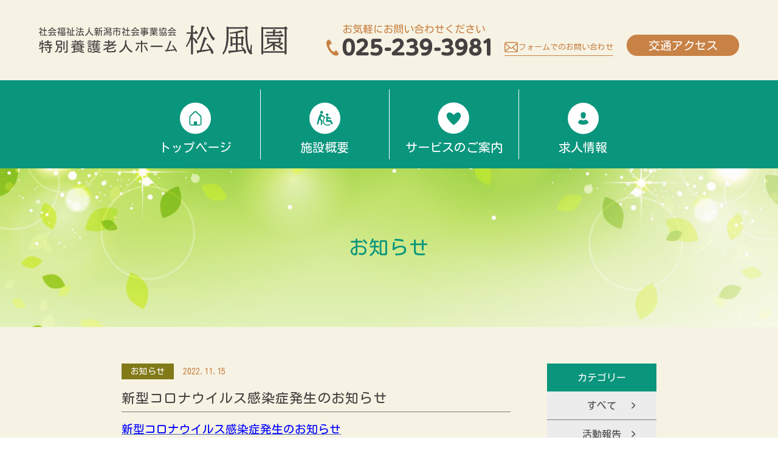

--- FILE ---
content_type: text/html; charset=UTF-8
request_url: https://www.syoufuuen.com/584/
body_size: 3871
content:
<!DOCTYPE html>
<html lang="ja">
<head>
<meta charset="UTF-8">
<meta name="viewport" content="width=device-width, initial-scale=1.0">
<meta name="format-detection" content="telephone=no">
<meta name="description" content="特別養護老人ホーム松風園のホームページです。美しい眺めの角田山と佐潟が隣接する自然豊かで心安らぐ特別養護老人ホームです。">
<link href="https://fonts.googleapis.com/css2?family=Kosugi+Maru&display=swap" rel="stylesheet">
<link rel="stylesheet" href="https://cdnjs.cloudflare.com/ajax/libs/Swiper/4.5.1/css/swiper.min.css">
<link rel="stylesheet" href="https://www.syoufuuen.com/assets/css/style.css">
<link rel='dns-prefetch' href='//s.w.org' />
		<script type="text/javascript">
			window._wpemojiSettings = {"baseUrl":"https:\/\/s.w.org\/images\/core\/emoji\/13.0.1\/72x72\/","ext":".png","svgUrl":"https:\/\/s.w.org\/images\/core\/emoji\/13.0.1\/svg\/","svgExt":".svg","source":{"concatemoji":"https:\/\/www.syoufuuen.com\/wp-includes\/js\/wp-emoji-release.min.js?ver=5.6.16"}};
			!function(e,a,t){var n,r,o,i=a.createElement("canvas"),p=i.getContext&&i.getContext("2d");function s(e,t){var a=String.fromCharCode;p.clearRect(0,0,i.width,i.height),p.fillText(a.apply(this,e),0,0);e=i.toDataURL();return p.clearRect(0,0,i.width,i.height),p.fillText(a.apply(this,t),0,0),e===i.toDataURL()}function c(e){var t=a.createElement("script");t.src=e,t.defer=t.type="text/javascript",a.getElementsByTagName("head")[0].appendChild(t)}for(o=Array("flag","emoji"),t.supports={everything:!0,everythingExceptFlag:!0},r=0;r<o.length;r++)t.supports[o[r]]=function(e){if(!p||!p.fillText)return!1;switch(p.textBaseline="top",p.font="600 32px Arial",e){case"flag":return s([127987,65039,8205,9895,65039],[127987,65039,8203,9895,65039])?!1:!s([55356,56826,55356,56819],[55356,56826,8203,55356,56819])&&!s([55356,57332,56128,56423,56128,56418,56128,56421,56128,56430,56128,56423,56128,56447],[55356,57332,8203,56128,56423,8203,56128,56418,8203,56128,56421,8203,56128,56430,8203,56128,56423,8203,56128,56447]);case"emoji":return!s([55357,56424,8205,55356,57212],[55357,56424,8203,55356,57212])}return!1}(o[r]),t.supports.everything=t.supports.everything&&t.supports[o[r]],"flag"!==o[r]&&(t.supports.everythingExceptFlag=t.supports.everythingExceptFlag&&t.supports[o[r]]);t.supports.everythingExceptFlag=t.supports.everythingExceptFlag&&!t.supports.flag,t.DOMReady=!1,t.readyCallback=function(){t.DOMReady=!0},t.supports.everything||(n=function(){t.readyCallback()},a.addEventListener?(a.addEventListener("DOMContentLoaded",n,!1),e.addEventListener("load",n,!1)):(e.attachEvent("onload",n),a.attachEvent("onreadystatechange",function(){"complete"===a.readyState&&t.readyCallback()})),(n=t.source||{}).concatemoji?c(n.concatemoji):n.wpemoji&&n.twemoji&&(c(n.twemoji),c(n.wpemoji)))}(window,document,window._wpemojiSettings);
		</script>
		<style type="text/css">
img.wp-smiley,
img.emoji {
	display: inline !important;
	border: none !important;
	box-shadow: none !important;
	height: 1em !important;
	width: 1em !important;
	margin: 0 .07em !important;
	vertical-align: -0.1em !important;
	background: none !important;
	padding: 0 !important;
}
</style>
	<link rel='stylesheet' id='wp-block-library-css'  href='https://www.syoufuuen.com/wp-includes/css/dist/block-library/style.min.css?ver=5.6.16' type='text/css' media='all' />
<link rel="https://api.w.org/" href="https://www.syoufuuen.com/wp-json/" /><link rel="alternate" type="application/json" href="https://www.syoufuuen.com/wp-json/wp/v2/posts/584" /><link rel="EditURI" type="application/rsd+xml" title="RSD" href="https://www.syoufuuen.com/xmlrpc.php?rsd" />
<link rel="wlwmanifest" type="application/wlwmanifest+xml" href="https://www.syoufuuen.com/wp-includes/wlwmanifest.xml" /> 
<link rel="canonical" href="https://www.syoufuuen.com/584/" />
<link rel='shortlink' href='https://www.syoufuuen.com/?p=584' />
<link rel="alternate" type="application/json+oembed" href="https://www.syoufuuen.com/wp-json/oembed/1.0/embed?url=https%3A%2F%2Fwww.syoufuuen.com%2F584%2F" />
<link rel="alternate" type="text/xml+oembed" href="https://www.syoufuuen.com/wp-json/oembed/1.0/embed?url=https%3A%2F%2Fwww.syoufuuen.com%2F584%2F&#038;format=xml" />
<title>新型コロナウイルス感染症発生のお知らせ | お知らせ | 社会福祉法人 新潟市社会事業協会 特別養護老人ホーム 松風園</title>
</head>

<body class="preload">
<header class="header">
	<div class="header_info-panel">
		<div class="row">
			<h1 class="logo"><a href="https://www.syoufuuen.com/"><img src="https://www.syoufuuen.com/assets/img/common/logo.svg" alt="松風園"></a></h1>
			<div class="contact">
				<div class="tel"><a href="tel:025-239-3981"><img src="https://www.syoufuuen.com/assets/img/common/header_tel.svg" alt="お気軽にお問い合わせください TEL:025-239-3981"></a></div>
				<div class="form"><a href="https://www.syoufuuen.com/contact/">フォームでのお問い合わせ</a></div>
				<div class="accessLink"><a href="https://www.syoufuuen.com/#access" class="btn">交通アクセス</a></div>
			</div>
			<div class="sp">
				<div class="humb">
					<span></span>
					<span></span>
					<span></span>
				</div>
			</div>
		</div>
	</div>
	<div class="header_link-panel">
		<ul>
			<li><a href="https://www.syoufuuen.com/"><img src="https://www.syoufuuen.com/assets/img/common/icon-circle_01.svg" alt=""><span>トップページ</span></a></li>
			<li><a href="https://www.syoufuuen.com/about/"><img src="https://www.syoufuuen.com/assets/img/common/icon-circle_02.svg" alt=""><span>施設概要</span></a></li>
			<li><a href="https://www.syoufuuen.com/service/"><img src="https://www.syoufuuen.com/assets/img/common/icon-circle_03.svg" alt=""><span>サービスのご案内</span></a></li>
			<li><a href="https://www.syoufuuen.com/recruit/"><img src="https://www.syoufuuen.com/assets/img/common/icon-circle_04.svg" alt=""><span>求人情報</span></a></li>
		</ul>
		<div class="sp">
			<div class="contact">
				<div class="form"><a href="https://www.syoufuuen.com/contact/"><span>お問い合わせフォーム</span></a></div>
				<div class="tel"><a href="tel:025-239-3981"><span><img src="https://www.syoufuuen.com/assets/img/common/icon-tel-no.svg" alt=""></span></a></div>
			</div>
		</div>
	</div>
</header>

<main class="newsDetail">
	<div class="underMv"><h2>お知らせ</h2></div>
	<div class="contentsWrap">
		<div class="contents">
			<div class="row">
				<div class="entry">
					<div class="entryInner">
						<div class="entryInfo">
							<div class="info">
								<div class="cat" style="background-color:#827918;">お知らせ</div>
								<div class="date">2022.11.15</div>
							</div>
							<h2>新型コロナウイルス感染症発生のお知らせ</h2>
						</div>
						<div class="entryContents"><p><a href="https://www.syoufuuen.com/wp-content/uploads/2022/11/特養（コロナお知らせ）Ｒ4.11.14.pdf"><span style="font-size: 14pt; color: #800080;"><span style="color: #0000ff;">新型コロナウイルス感染症発生のお知らせ</span></span></a></p></div>
					</div>
					<div class="link">
														<div class="prev"><a href="https://www.syoufuuen.com/586/">前へ</a></div>
												<div class="btn"><a href="https://www.syoufuuen.com/news/">お知らせ・新着情報の一覧へ</a></div>
														<div class="next"><a href="https://www.syoufuuen.com/579/">次へ</a></div>
											</div>
				</div>
				<div class="catWrap">
					<div class="cat-01">
						<div class="title">カテゴリー<div class="sp"><span></span><span></span></div></div>
						<ul>
							<li><a href="https://www.syoufuuen.com/news/">すべて</a></li>
																	<li><a href="https://www.syoufuuen.com/category/katudou/">活動報告</a></li>
																	<li><a href="https://www.syoufuuen.com/category/notice/">お知らせ</a></li>
																	<li><a href="https://www.syoufuuen.com/category/recruit/">求人情報</a></li>
													</ul>
					</div>
					<div class="cat-02">
						<div class="title">アーカイブ<div class="sp"><span></span><span></span></div></div>
						<ul>
																	<li><a href="https://www.syoufuuen.com/date/2025/">2025年</a></li>
																	<li><a href="https://www.syoufuuen.com/date/2024/">2024年</a></li>
																	<li><a href="https://www.syoufuuen.com/date/2023/">2023年</a></li>
																	<li><a href="https://www.syoufuuen.com/date/2022/">2022年</a></li>
																	<li><a href="https://www.syoufuuen.com/date/2021/">2021年</a></li>
													</ul>
					</div>
				</div>
			</div>
		</div>
	</div>
</main>

<div class="link">
	<div class="subTitle"><span>社会福祉法人<br>新潟市社会事業協会<br>リンク集</span></div>
	<dl>
		<div>
			<dt>法人</dt>
			<dd><a href="http://www.niigata-s-k.com/" target="_blank" rel="noopener noreferrer">新潟市社会事業協会</a></dd>
		</div>
		<div>
			<dt>医療施設</dt>
			<dd>
				<a href="http://www.shinrakuen.com/" target="_blank" rel="noopener noreferrer">信楽園病院</a>
				<a href="http://www.shinrakuen.com/section/item/houmonkango.html" target="_blank" rel="noopener noreferrer">信楽園訪問看護ステーション</a>
				<a href="http://www.shinrakuen.com/section/item/huzokuariake.html" target="_blank" rel="noopener noreferrer">信楽園病院附属有明診療所</a>
			</dd>
		</div>
		<div>
			<dt>社会福祉施設</dt>
			<dd><a href="http://www.ariakeen.net/" target="_blank" rel="noopener noreferrer">特別養護老人ホーム有明園</a></dd>
		</div>
		<div>
			<dt>保健施設</dt>
			<dd><a href="http://www.akatukafukusi.com/" target="_blank" rel="noopener noreferrer">介護老人保健施設あかつか苑</a></dd>
		</div>
		<div>
			<dt>児童福祉施設</dt>
			<dd>
				<a href="http://www.niigata-s-k.com/rinpo/" target="_blank" rel="noopener noreferrer">隣保館認定こども園</a>
				<a href="http://www.niigata-s-k.com/niigata/" target="_blank" rel="noopener noreferrer">新潟認定こども園</a>
				<a href="http://www.niigata-s-k.com/higashi/" target="_blank" rel="noopener noreferrer">東小針認定こども園</a>
				<a href="http://www.niigata-s-k.com/ariakecc/" target="_blank" rel="noopener noreferrer">有明児童センター</a>
			</dd>
		</div>
		<div>
			<dt>地域福祉施設</dt>
			<dd><a href="http://www.niigata-s-k.com/fukusikaikan/" target="_blank" rel="noopener noreferrer">有明福祉会館</a></dd>
		</div>
	</dl>
</div>

<footer class="footer">
	<div class="row">
		<div class="left">
			<ul>
				<li><a href="https://www.syoufuuen.com/privacy/">プライバシーポリシー</a></li>
				<li><a href="https://www.syoufuuen.com/claim/">苦情受付について</a></li>
			</ul>
		</div>
		<div class="right">© 2021 特別養護老人ホーム 松風園 All Rights <br class="sp">Reserved.</div>
	</div>
</footer>
<script src="https://code.jquery.com/jquery-3.4.1.min.js" integrity="sha256-CSXorXvZcTkaix6Yvo6HppcZGetbYMGWSFlBw8HfCJo=" crossorigin="anonymous"></script> 
<script src="https://cdnjs.cloudflare.com/ajax/libs/waypoints/4.0.1/jquery.waypoints.min.js"></script> 
<script src="https://cdnjs.cloudflare.com/ajax/libs/object-fit-images/3.2.4/ofi.min.js"></script> 
<script src="https://cdnjs.cloudflare.com/ajax/libs/Swiper/4.5.1/js/swiper.min.js"></script> 
<script src="https://www.syoufuuen.com/assets/js/common.js"></script> 
<script type='text/javascript' src='https://www.syoufuuen.com/wp-includes/js/wp-embed.min.js?ver=5.6.16' id='wp-embed-js'></script>
</body>
</html>


--- FILE ---
content_type: text/css
request_url: https://www.syoufuuen.com/assets/css/style.css
body_size: 14438
content:
@charset "UTF-8";abbr,address,article,aside,audio,b,blockquote,body,canvas,caption,cite,code,dd,del,details,dfn,div,dl,dt,em,fieldset,figcaption,figure,footer,form,h1,h2,h3,h4,h5,h6,header,hgroup,html,i,iframe,img,ins,kbd,label,legend,li,mark,menu,nav,object,ol,p,pre,q,samp,section,small,span,strong,sub,summary,sup,table,tbody,td,tfoot,th,thead,time,tr,ul,var,video{margin:0;padding:0;border:0;outline:0;font-size:100%;vertical-align:baseline;background:0 0}body{line-height:1}article,aside,details,figcaption,figure,footer,header,hgroup,menu,nav,section{display:block}nav ul{list-style:none}blockquote,q{quotes:none}blockquote:after,blockquote:before,q:after,q:before{content:'';content:none}a{margin:0;padding:0;font-size:100%;vertical-align:baseline;background:0 0}ins{background-color:#ff9;color:#000;text-decoration:none}mark{background-color:#ff9;color:#000;font-style:italic;font-weight:700}del{text-decoration:line-through}abbr[title],dfn[title]{border-bottom:1px dotted;cursor:help}table{border-collapse:collapse;border-spacing:0}hr{display:block;height:1px;border:0;border-top:1px solid #ccc;margin:1em 0;padding:0}input,select{vertical-align:middle}body{color:#464141;font-family:'Kosugi Maru',sans-serif;min-width:1200px}@media (max-width:750px){body{min-width:0}}body.preload *{-webkit-transition:none!important;transition:none!important}body *{font-weight:400;-webkit-box-sizing:border-box;box-sizing:border-box}body img{display:block;max-width:100%}body a{display:block;color:#464141;text-decoration:none}body a:hover{opacity:.75}body ul{list-style:none}body button,body input,body select,body textarea{-webkit-appearance:none;-moz-appearance:none;appearance:none;background:0 0;border:none;border-radius:0;font:inherit;outline:0}body textarea{resize:vertical;line-height:1.5}body input[type=checkbox],body input[type=radio]{display:none}body button,body input[type=button],body input[type=submit],body label,body select{cursor:pointer}body select::-ms-expand{display:none}body .pc{display:block}@media (max-width:750px){body .pc{display:none}}body .sp{display:none}@media (max-width:750px){body .sp{display:block}}body .pageLink{padding-top:200px;margin-top:-200px}@media (max-width:750px){body .pageLink{padding-top:100px;margin-top:-100px}}.news{width:calc(100% - 585px)}@media (max-width:750px){.news{width:100%;margin-top:70px}}.news ul li+li{margin-top:20px}@media (max-width:750px){.news ul li+li{margin-top:10px}}.news ul li a{padding:25px 30px 30px;border:1px solid #d8a77d;border-radius:8px}@media (max-width:750px){.news ul li a{padding:15px 25px}}.news ul li a .info{display:-webkit-box;display:-ms-flexbox;display:flex;-webkit-box-align:center;-ms-flex-align:center;align-items:center}.news ul li a .info .cat{color:#fff;font-size:14px;letter-spacing:1px;display:inline-block;padding:6px 15px}.news ul li a .info .cat.activity{background-color:#c88246}.news ul li a .info .cat.notice{background-color:#c88246}.news ul li a .info .cat.recruit{background-color:#0a967d}.news ul li a .info .date{color:#c88246;font-size:16px;letter-spacing:1px;margin-left:15px}.news ul li a h2{font-size:20px;line-height:25px;letter-spacing:1px;margin-top:10px}@media (max-width:750px){.news ul li a h2+p{font-size:14px}}.news ul li a h2+p .more{color:#0a967d;text-decoration:underline}.news .newsLink{text-align:center;font-size:18px;line-height:20px;margin-top:40px}@media (max-width:750px){.news .newsLink{margin-top:30px}}.news .newsLink .btn{color:#fff;background-color:#0a967d;display:inline-block;padding:16px 40px;border-radius:9999px}@media (max-width:750px){.news .newsLink .btn{width:100%;font-size:14px}}.underMv{background-size:cover;background-position:center;text-align:center;padding:115px}@media (max-width:750px){.underMv{padding:80px 0}}.underMv+*{padding-top:60px!important}.underMv h2{font-weight:400;color:#0a967d;font-size:32px;letter-spacing:1px}@media (max-width:750px){.underMv h2{font-size:20px}}.contentsWrap{position:relative}.contentsWrap:before{content:"";background-color:#f6f3e4;display:block;width:100%;height:131px;position:absolute;top:0;left:0;z-index:-1}@media (max-width:750px){.contentsWrap:before{height:auto;content:none}}@-moz-document url-prefix(){.contentsWrap:before{height:132px}}.contentsWrap:after{content:"";display:block;width:100%;height:100%;background:-webkit-gradient(linear,left bottom,left top,from(white),color-stop(50%,#faf8ef),color-stop(75%,#f7f4e7),to(#f6f3e4));background:linear-gradient(0deg,#fff 0,#faf8ef 50%,#f7f4e7 75%,#f6f3e4 100%);position:absolute;top:130px;left:0;z-index:-2}@media (max-width:750px){.contentsWrap:after{top:0}}.contentsWrap .contents{max-width:880px;margin:0 auto;padding:0}@media (max-width:750px){.contentsWrap .contents{padding:0 20px}}.swiper{position:relative}.swiper>div{overflow:hidden}.swiper .swiper-button-prev{background-image:url([data-uri]);-webkit-transform:rotate(180deg);transform:rotate(180deg)}.swiper .swiper-button-next{background-image:url([data-uri])}.subTitle{font-size:26px;letter-spacing:4px;color:#464141;margin-bottom:70px;text-align:center;line-height:45px}@media (max-width:750px){.subTitle{font-size:18px;margin-bottom:30px;line-height:30px}}.subTitle span{position:relative;padding:0 30px;display:inline-block}.subTitle span br{line-height:0}.subTitle span::after,.subTitle span::before{content:'';position:absolute;display:inline-block;width:20px;height:1px;background:#464141;top:50%}.subTitle span::before{left:0}.subTitle span::after{right:0}.cta{color:#fff;background-image:url(../img/common/mv_contact.jpg);background-size:cover;background-position:center;text-align:center;margin-top:120px;padding:50px 0 70px}@media (max-width:750px){.cta{background-image:url(../img/common/mv_contact-sp.jpg);padding:60px 0 90px}}@media (max-width:750px){.cta .ctaWrap{padding:0 20px}}.cta .ctaWrap .cta_title{font-size:26px}@media (max-width:750px){.cta .ctaWrap .cta_title{font-size:22px}}.cta p{font-size:17px;margin-top:20px}@media (max-width:750px){.cta p{line-height:1.8}}.cta .btn a{background-color:#fff;font-size:20px;display:inline-block;width:600px;margin-top:20px;padding:15px 0;border-radius:24px}@media (max-width:750px){.cta .btn a{font-size:17px;width:100%}}.cta .btn a span{display:inline-block;padding-left:35px;position:relative}.cta .btn a span:before{content:"";background-image:url([data-uri]);display:block;width:20px;height:16px;position:absolute;top:50%;left:0;-webkit-transform:translateY(-50%);transform:translateY(-50%)}.cta .tel{font-size:26px;letter-spacing:.15em;display:inline-block;margin-top:20px;padding-left:30px;position:relative}@media (max-width:750px){.cta .tel{font-size:29px}}.cta .tel:before{content:"";background-image:url([data-uri]);display:block;width:14px;height:18px;position:absolute;top:50%;left:0;-webkit-transform:translateY(-50%);transform:translateY(-50%)}.cta .tel a{color:#fff}header{width:100%;min-width:1200px;position:fixed;top:0;left:0;z-index:1000}@media (max-width:750px){header{min-width:0}}header+*{display:block;padding-top:276px}@media (max-width:750px){header+*{padding-top:88px}}header .header_info-panel{background-color:#f6f3e4}header .header_info-panel .row{display:-webkit-box;display:-ms-flexbox;display:flex;-webkit-box-pack:justify;-ms-flex-pack:justify;justify-content:space-between;-webkit-box-align:center;-ms-flex-align:center;align-items:center;padding:40px 5%;-webkit-transition:padding .5s;transition:padding .5s}@media (max-width:750px){header .header_info-panel .row{padding:25px 0 35px 20px}}header .header_info-panel .row .logo{width:450px}@media (max-width:750px){header .header_info-panel .row .logo{width:70%}}header .header_info-panel .row .contact{display:-webkit-box;display:-ms-flexbox;display:flex;-webkit-box-pack:end;-ms-flex-pack:end;justify-content:flex-end;-webkit-box-align:end;-ms-flex-align:end;align-items:flex-end;width:71%}@media (max-width:750px){header .header_info-panel .row .contact{display:none}}header .header_info-panel .row .contact .form{margin:0 3%}header .header_info-panel .row .contact .form a{display:-webkit-box;display:-ms-flexbox;display:flex;-webkit-box-align:center;-ms-flex-align:center;align-items:center;padding-left:23px;padding-bottom:7px;position:relative;color:#c88246;font-size:19px;border-bottom:solid 1px #c88246}@media (max-width:1300px){header .header_info-panel .row .contact .form a{font-size:13px}}header .header_info-panel .row .contact .form a:before{content:"";background-image:url([data-uri]);background-size:cover;width:22px;height:17px;position:absolute;left:0}header .header_info-panel .row .contact .tel a{display:-webkit-box;display:-ms-flexbox;display:flex;-webkit-box-align:center;-ms-flex-align:center;align-items:center}header .header_info-panel .row .contact .tel a img{width:270px}header .header_info-panel .row .contact .accessLink{display:-webkit-box;display:-ms-flexbox;display:flex;-webkit-box-align:center;-ms-flex-align:center;align-items:center;text-align:center}header .header_info-panel .row .contact .accessLink .btn{color:#fff;font-size:19px;background:#c88246;min-width:185px;min-height:35px;line-height:35px;vertical-align:middle;border-radius:35px;-moz-border-radius:35px;-webkit-border-radius:35px}header .header_info-panel .row .humb{background-color:#0a967d;padding:15px 15px 15px 20px;border-radius:9999px 0 0 9999px;position:absolute;top:50%;right:0;-webkit-transform:translateY(-60%);transform:translateY(-60%);z-index:1001}header .header_info-panel .row .humb span{background-color:#fff;display:block;width:18px;height:2px;position:relative;-webkit-transition:all .5s;transition:all .5s}header .header_info-panel .row .humb span+span{margin-top:4px}header .header_info-panel .row .humb span:nth-of-type(1){top:0}header .header_info-panel .row .humb span:nth-of-type(3){bottom:0}header .header_link-panel{background-color:#0a967d}@media (max-width:750px){header .header_link-panel{overflow-y:scroll;width:100%;height:calc(100vh - 88px);margin-top:88px;position:fixed;top:0;right:-100vw;-webkit-transition:.5s;transition:.5s}}@media (max-width:320px){header .header_link-panel{height:calc(100vh - 84px)}}header .header_link-panel ul{font-size:20px;display:-webkit-box;display:-ms-flexbox;display:flex;-webkit-box-align:center;-ms-flex-align:center;align-items:center;max-width:850px;margin:0 auto}@media (max-width:750px){header .header_link-panel ul{display:block;border-bottom:1px solid #fff}}header .header_link-panel ul li{text-align:center;width:25%}@media (max-width:750px){header .header_link-panel ul li{width:100%}}header .header_link-panel ul li+li a{border-left:1px solid #fff}@media (max-width:750px){header .header_link-panel ul li+li a{border-left:none;border-top:1px solid #fff}}header .header_link-panel ul li a{display:block;width:100%;margin:15px 0;padding:10px 0;-webkit-transition:all .5s;transition:all .5s}@media (max-width:750px){header .header_link-panel ul li a{font-size:14px;display:-webkit-box;display:-ms-flexbox;display:flex;-webkit-box-align:center;-ms-flex-align:center;align-items:center;margin:0;padding:10px 20px}}header .header_link-panel ul li a img{display:block;width:75px;height:75px;margin:0 auto;-webkit-transition:all .5s;transition:all .5s}@media (max-width:750px){header .header_link-panel ul li a img{width:50px;margin:0}}header .header_link-panel ul li a span{color:#fff;display:inline-block;position:relative}header .header_link-panel ul li a span:before{content:"";background-color:#fff;width:0%;height:2px;position:absolute;bottom:-10px;left:50%;-webkit-transform:translateX(-50%);transform:translateX(-50%);opacity:0;visibility:hidden;-webkit-transition:all .15s;transition:all .15s}header .header_link-panel ul li a:hover{opacity:1}header .header_link-panel ul li a:hover span:before{width:100%;opacity:1;visibility:visible}header .header_link-panel .contact{width:calc(100% - 20vw);margin-top:20px}header .header_link-panel .contact p{color:#c88246;position:relative}header .header_link-panel .contact p:after{content:"";background-color:#c88246;display:block;width:100%;height:1px;position:absolute;left:0;bottom:-10px}header .header_link-panel .contact .form,header .header_link-panel .contact .tel{width:80%;margin:0 auto}header .header_link-panel .contact .form a,header .header_link-panel .contact .tel a{background-color:#fff;display:inline-block;margin-top:20px;padding:15px 0;border-radius:24px}header .header_link-panel .contact .form a{text-align:center;font-size:14px;display:block}header .header_link-panel .contact .form a span{display:inline-block;position:relative}header .header_link-panel .contact .form a span:before{content:"";background-image:url([data-uri]);background-size:cover;width:15px;height:12px;position:absolute;left:-25px}header .header_link-panel .contact .tel{margin-top:10px}header .header_link-panel .contact .tel a{text-align:center;display:block}header .header_link-panel .contact .tel a span{display:inline-block;position:relative}header .header_link-panel .contact .tel a span:before{content:"";background-image:url([data-uri]);background-size:cover;width:12px;height:16px;margin-right:5px;position:absolute;left:-25px}header .header_link-panel .contact .tel a span img{height:15px;margin:0 auto}header.active .header_info-panel .row .sp .humb span:nth-of-type(2){opacity:0;-webkit-transform:translateX(20px);transform:translateX(20px)}header.active .header_info-panel .row .sp .humb span:nth-of-type(1){position:relative;top:6px;-webkit-transform:rotate(45deg);transform:rotate(45deg)}header.active .header_info-panel .row .sp .humb span:nth-of-type(3){position:relative;bottom:6px;-webkit-transform:rotate(-45deg);transform:rotate(-45deg)}header.active .header_link-panel{right:-20vw}@media (min-width:751px){header.small .header_info-panel .row{padding:20px 5%}header.small .header_link-panel ul li a img{opacity:0;visibility:hidden;height:0}}.link{text-align:center;margin-top:120px}@media (max-width:750px){.link{margin-top:80px}}.link dl{display:-webkit-box;display:-ms-flexbox;display:flex;-ms-flex-wrap:wrap;flex-wrap:wrap}@media (max-width:750px){.link dl{display:block}}.link dl div{width:33.3%;margin-bottom:50px;-ms-flex-item-align:stretch;align-self:stretch}@media (max-width:750px){.link dl div{width:100%}}.link dl div dt{font-size:18px;margin-bottom:30px}@media (max-width:750px){.link dl div dt{font-size:18px;margin-bottom:20px}}.link dl div dd a{color:#7e7a7a;letter-spacing:2px;text-decoration:underline}@media (max-width:750px){.link dl div dd a{font-size:16px}}.link dl div dd a+a{margin-top:20px}footer{background-image:url([data-uri]);margin-top:40px;padding:60px 0 30px}footer .row{display:-webkit-box;display:-ms-flexbox;display:flex;-webkit-box-pack:justify;-ms-flex-pack:justify;justify-content:space-between;padding:0 60px}@media (max-width:750px){footer .row{display:block;padding:0 25px}}footer .row .left{font-size:14px}footer .row .left ul{display:-webkit-box;display:-ms-flexbox;display:flex}@media (max-width:750px){footer .row .left ul{-webkit-box-pack:justify;-ms-flex-pack:justify;justify-content:space-between}}footer .row .left ul li+li{margin-left:60px}@media (max-width:750px){footer .row .left ul li+li{margin-left:15px}}footer .row .left ul li a{position:relative;padding-left:25px;text-decoration:underline}@media (max-width:750px){footer .row .left ul li a{padding-left:15px}}footer .row .left ul li a:before{content:"";background-color:#0a967d;display:block;width:5px;height:5px;border-radius:9999px;position:absolute;left:0;top:50%;-webkit-transform:translateY(-50%);transform:translateY(-50%)}footer .row .right{font-size:14px;opacity:.4}@media (max-width:750px){footer .row .right{text-align:center;line-height:1.5;margin-top:20px}}main.top+.link{margin-top:0}main.top .gradation_wrap{background:-webkit-gradient(linear,left bottom,left top,from(white),color-stop(8%,#faf8ef),color-stop(53.36%,#f7f4e7),to(#f6f3e4));background:linear-gradient(0deg,#fff 0,#faf8ef 8%,#f7f4e7 53.36%,#f6f3e4 100%);padding-bottom:120px}main.top section.section_01{padding:100px 60px 0;margin-bottom:100px;position:relative}@media (max-width:750px){main.top section.section_01{background-position:top 60vw center;margin-bottom:70px;padding:70px 20px 0}}main.top section.section_01:before{content:"";background-color:#f6f3e4;display:block;width:100%;height:60%;position:absolute;top:0;left:0;z-index:-1}@media (max-width:750px){main.top section.section_01:before{height:65vw}}main.top section.section_01 .section_inner{max-width:1240px;margin:0 auto}main.top section.section_01 .section_inner .row{display:-webkit-box;display:-ms-flexbox;display:flex;-webkit-box-align:center;-ms-flex-align:center;align-items:center}@media (max-width:750px){main.top section.section_01 .section_inner .row{-ms-flex-wrap:wrap;flex-wrap:wrap;-webkit-box-orient:vertical;-webkit-box-direction:reverse;-ms-flex-direction:column-reverse;flex-direction:column-reverse}}main.top section.section_01 .section_inner .row .catch{width:475px;margin-left:110px}@media (max-width:750px){main.top section.section_01 .section_inner .row .catch{width:100%;margin-left:0;padding:0 15px}}main.top section.section_02{max-width:1240px;margin:150px auto 0;padding:0 60px;-webkit-box-sizing:content-box;box-sizing:content-box}@media (max-width:750px){main.top section.section_02{margin-top:50px;padding:0 50px}}main.top section.section_02 h2{text-align:center;margin-bottom:45px}@media (max-width:750px){main.top section.section_02 h2{margin-bottom:30px}}main.top section.section_02 h2 span{color:#c88246;font-size:26px;font-weight:400;display:inline-block;padding-bottom:5px;letter-spacing:4px}@media (max-width:750px){main.top section.section_02 h2 span{font-size:18px;letter-spacing:1px}}main.top section.section_02 ul{display:-webkit-box;display:-ms-flexbox;display:flex;-webkit-box-pack:center;-ms-flex-pack:center;justify-content:center;-ms-flex-wrap:wrap;flex-wrap:wrap;padding:0 5%}@media (max-width:750px){main.top section.section_02 ul{display:block;padding:0}}main.top section.section_02 ul li{width:26.33333%;margin-bottom:50px}@media (max-width:750px){main.top section.section_02 ul li{width:100%;margin-bottom:0}}main.top section.section_02 ul li+li{margin-left:10%}@media (max-width:750px){main.top section.section_02 ul li+li{margin:0;margin-top:20px}}main.top section.section_02 ul li:nth-of-type(4){margin-left:0}main.top section.section_02 ul li:nth-of-type(n+4){margin-bottom:0}main.top section.section_02 ul li:nth-of-type(1) .btn{background-color:#0a967d}main.top section.section_02 ul li:nth-of-type(2) .btn{background-color:#8cc63f}main.top section.section_02 ul li:nth-of-type(3) .btn{background-color:#22beff}main.top section.section_02 ul li:nth-of-type(4) .btn{background-color:#c88246}main.top section.section_02 ul li:nth-of-type(5) .btn{background-color:#f5a032}main.top section.section_02 ul li a{text-align:center;background-color:#fff;padding:40px 10% 60px;border-radius:30px}main.top section.section_02 ul li a .icon{height:50px;margin:0 auto}@media (max-width:750px){main.top section.section_02 ul li a .icon{width:45px}}main.top section.section_02 ul li a .icon img{width:auto;height:100%;margin:0 auto}main.top section.section_02 ul li a p{font-size:18px;line-height:1.5;margin-top:30px}main.top section.section_02 ul li a .btn{color:#fff;display:inline-block;padding:16px 40px;margin-top:30px;border-radius:24px}@media (max-width:750px){main.top section.section_02 ul li a .btn{font-size:14px}}main.top section.section_03{max-width:1240px;margin:-50px auto 0;padding:200px 60px 0;-webkit-box-sizing:content-box;box-sizing:content-box}@media (max-width:750px){main.top section.section_03{margin:-20px auto 0;padding:100px 0 0}}main.top section.section_03 .topSubTitle{font-size:26px;line-height:45px;letter-spacing:1px;color:#c88246;text-align:center}main.top section.section_03 .topSubTitle img{vertical-align:baseline;display:inline-block;width:18px;margin-right:12px}@media (max-width:750px){main.top section.section_03 .topSubTitle img{width:14px;margin-right:10px}}main.top section.section_03 .topSubTitle+p{text-align:center;font-size:20px;letter-spacing:1px;margin:26px auto 0}@media (max-width:750px){main.top section.section_03 .topSubTitle+p{font-size:18px;letter-spacing:0;margin:20px auto}}main.top .map iframe{width:100%;height:430px;margin-top:40px}@media (max-width:750px){main.top .map iframe{height:280px;margin-top:25px}}main.top .bnr{max-width:1240px;margin:0 auto;padding:0 60px;-webkit-box-sizing:content-box;box-sizing:content-box}@media (max-width:750px){main.top .bnr{padding:0 20px}}main.newsList .underMv{background-image:url(../img/common/mv.jpg)}@media (max-width:750px){main.newsList .underMv{background-image:url(../img/common/mv-sp.jpg)}}main.newsList .contents .row{display:-webkit-box;display:-ms-flexbox;display:flex;max-width:880px;margin:0 auto}@media (max-width:750px){main.newsList .contents .row{-ms-flex-wrap:wrap;flex-wrap:wrap;-webkit-box-orient:vertical;-webkit-box-direction:reverse;-ms-flex-direction:column-reverse;flex-direction:column-reverse}}main.newsList .contents .row .news{width:calc(100% - 240px)}@media (max-width:750px){main.newsList .contents .row .news{width:100%;margin-top:40px}}main.newsList .contents .row .news a{line-height:150%}main.newsList .contents .row .news h2{margin-bottom:15px}main.newsList .contents .row .catWrap{width:180px;margin-left:60px}@media (max-width:750px){main.newsList .contents .row .catWrap{width:100%;margin:0}}main.newsList .contents .row .catWrap>div{text-align:center}main.newsList .contents .row .catWrap>div+div{margin-top:30px}@media (max-width:750px){main.newsList .contents .row .catWrap>div+div{margin-top:10px}}main.newsList .contents .row .catWrap>div .title{color:#fff;background-color:#0a967d;padding:15px 0;position:relative}@media (max-width:750px){main.newsList .contents .row .catWrap>div .title .sp{background-color:rgba(255,255,255,.5);display:block;width:21px;height:21px;position:absolute;top:50%;right:20px;-webkit-transform:translateY(-50%);transform:translateY(-50%)}main.newsList .contents .row .catWrap>div .title .sp span{background-color:#0a967d;display:block;width:13px;height:2px;position:absolute;top:50%;left:50%;-webkit-transform:translate(-50%,-50%);transform:translate(-50%,-50%)}main.newsList .contents .row .catWrap>div .title .sp span+span{width:2px;height:13px}main.newsList .contents .row .catWrap>div .title.open span+span{display:none}}main.newsList .contents .row .catWrap>div ul{background-color:#ececec}@media (max-width:750px){main.newsList .contents .row .catWrap>div ul{display:none}}main.newsList .contents .row .catWrap>div ul li+li a{border-top:solid 1px #7e7a7a}main.newsList .contents .row .catWrap>div ul li a{font-size:16px;padding:15px 0;position:relative}main.newsList .contents .row .catWrap>div ul li a:after{content:"";background-image:url([data-uri]);background-size:cover;display:block;width:6px;height:10px;position:absolute;top:50%;right:35px;-webkit-transform:translateY(-50%);transform:translateY(-50%)}main.newsList .contents .pagination{margin-top:60px}@media (max-width:750px){main.newsList .contents .pagination{margin-top:30px}}main.newsList .contents .pagination ul{display:-webkit-box;display:-ms-flexbox;display:flex;-webkit-box-pack:center;-ms-flex-pack:center;justify-content:center;-webkit-box-align:end;-ms-flex-align:end;align-items:flex-end}main.newsList .contents .pagination ul li+li{margin-left:6px}main.newsList .contents .pagination ul li a,main.newsList .contents .pagination ul li.current span{color:#0a967d;display:-webkit-box;display:-ms-flexbox;display:flex;-webkit-box-pack:center;-ms-flex-pack:center;justify-content:center;-webkit-box-align:center;-ms-flex-align:center;align-items:center;width:38px;height:38px;border:1px solid #0a967d;border-radius:9999px}main.newsList .contents .pagination ul li a:hover{color:#fff;background-color:#0a967d;opacity:1}main.newsList .contents .pagination ul li.current span{color:#fff;background-color:#0a967d}main.newsList .contents .pagination ul li.next a,main.newsList .contents .pagination ul li.prev a{border:none;width:10px;padding:0 10px;-webkit-box-sizing:content-box;box-sizing:content-box}main.newsList .contents .pagination ul li.next a:hover,main.newsList .contents .pagination ul li.prev a:hover{background-color:transparent;opacity:.75}main.newsList .contents .pagination ul li.prev{-webkit-transform:rotate(180deg);transform:rotate(180deg)}main.newsDetail .underMv{background-image:url(../img/common/mv.jpg)}@media (max-width:750px){main.newsDetail .underMv{background-image:url(../img/common/mv-sp.jpg)}}main.newsDetail .row{display:-webkit-box;display:-ms-flexbox;display:flex;max-width:880px;margin:0 auto}@media (max-width:750px){main.newsDetail .row{-ms-flex-wrap:wrap;flex-wrap:wrap}}main.newsDetail .row .entry{width:calc(100% - 240px)}@media (max-width:750px){main.newsDetail .row .entry{width:100%;margin-bottom:20px;padding-bottom:30px;border-bottom:1px solid #7d7a7a}}main.newsDetail .row .entry .entryInner{overflow:hidden}main.newsDetail .row .entry .entryInner .entryInfo{margin-bottom:10px;padding-bottom:5px;border-bottom:1px solid #7d7a7a}main.newsDetail .row .entry .entryInner .entryInfo .info{display:-webkit-box;display:-ms-flexbox;display:flex;-webkit-box-align:center;-ms-flex-align:center;align-items:center}main.newsDetail .row .entry .entryInner .entryInfo .info .cat{color:#fff;font-size:14px;display:inline-block;padding:6px 15px}main.newsDetail .row .entry .entryInner .entryInfo .info .cat.activity{background-color:#c88246}main.newsDetail .row .entry .entryInner .entryInfo .info .cat.notice{background-color:#c88246}main.newsDetail .row .entry .entryInner .entryInfo .info .cat.recruit{background-color:#0a967d}main.newsDetail .row .entry .entryInner .entryInfo .info .date{color:#c88246;font-size:14px;margin-left:15px}main.newsDetail .row .entry .entryInner .entryInfo h2{font-size:22px;line-height:1.5;letter-spacing:1px;margin-top:15px}@media (max-width:750px){main.newsDetail .row .entry .entryInner .entryInfo h2{margin-top:5px}}@media (max-width:750px){main.newsDetail .row .entry .entryInner .entryContents{padding:20px 0 0}}main.newsDetail .row .entry .entryInner .entryContents>*{line-height:2;display:block;max-width:100%;margin:0;word-break:break-all}main.newsDetail .row .entry .entryInner .entryContents .alignleft{margin:0 10px 0 0;float:left}main.newsDetail .row .entry .entryInner .entryContents .aligncenter{padding:0 5px;margin:0 auto}main.newsDetail .row .entry .entryInner .entryContents .alignright{margin:0 0 0 10px;float:right}main.newsDetail .row .entry .entryInner .entryContents hr{margin:1rem 0}main.newsDetail .row .entry .entryInner .entryContents h1{font-size:30px;line-height:45px}main.newsDetail .row .entry .entryInner .entryContents h2{font-size:24px;line-height:36px}main.newsDetail .row .entry .entryInner .entryContents h3{font-size:20px;line-height:30px}main.newsDetail .row .entry .entryInner .entryContents h4{font-size:18px;line-height:24px}main.newsDetail .row .entry .entryInner .entryContents h5{font-size:16px}main.newsDetail .row .entry .entryInner .entryContents pre{white-space:normal}main.newsDetail .row .entry .entryInner .entryContents a{text-decoration:underline;color:#4c68b5;display:inline}main.newsDetail .row .entry .entryInner .entryContents img{height:auto}main.newsDetail .row .entry .entryInner .entryContents ol,main.newsDetail .row .entry .entryInner .entryContents ul{padding:0 0 0 22px}main.newsDetail .row .entry .entryInner .entryContents ul{list-style-type:disc}main.newsDetail .row .entry .entryInner .entryContents ul li{list-style-type:disc}main.newsDetail .row .entry .entryInner .entryContents ol{list-style-type:decimal}main.newsDetail .row .entry .entryInner .entryContents ol li{list-style-type:decimal}main.newsDetail .row .entry .entryInner .entryContents table td,main.newsDetail .row .entry .entryInner .entryContents table th{padding:5px 10px;border:1px solid #ccc}main.newsDetail .row .entry .entryInner .entryContents table th{background-color:#ddd}@media (max-width:750px){main.newsDetail .row .entry .entryInner .entryContents iframe{max-width:100%}}main.newsDetail .row .entry .link{display:-webkit-box;display:-ms-flexbox;display:flex;-webkit-box-pack:center;-ms-flex-pack:center;justify-content:center;-webkit-box-align:center;-ms-flex-align:center;align-items:center;margin-top:80px;position:relative}@media (max-width:750px){main.newsDetail .row .entry .link{display:block;margin-top:70px}}main.newsDetail .row .entry .link .next,main.newsDetail .row .entry .link .prev{position:relative}@media (max-width:750px){main.newsDetail .row .entry .link .next,main.newsDetail .row .entry .link .prev{position:absolute;top:-30px}}main.newsDetail .row .entry .link .next a,main.newsDetail .row .entry .link .prev a{color:#0a967d;padding:0 20px}main.newsDetail .row .entry .link .prev a:before{content:"";background-image:url([data-uri]);display:block;width:10px;height:15px;position:absolute;top:0;left:0;-webkit-transform:rotate(180deg);transform:rotate(180deg)}@media (max-width:750px){main.newsDetail .row .entry .link .next{right:0}}main.newsDetail .row .entry .link .next a:before{content:"";background-image:url([data-uri]);display:block;width:10px;height:15px;position:absolute;top:0;right:0}main.newsDetail .row .entry .link .btn{margin:0 40px}@media (max-width:750px){main.newsDetail .row .entry .link .btn{margin:0}}main.newsDetail .row .entry .link .btn a{color:#fff;background-color:#0a967d;display:inline-block;padding:16px 40px;border-radius:24px}@media (max-width:750px){main.newsDetail .row .entry .link .btn a{width:100%;font-size:14px}}main.newsDetail .row .catWrap{width:180px;margin-left:60px}@media (max-width:750px){main.newsDetail .row .catWrap{width:100%;margin:0}}main.newsDetail .row .catWrap>div{text-align:center}main.newsDetail .row .catWrap>div+div{margin-top:30px}@media (max-width:750px){main.newsDetail .row .catWrap>div+div{margin-top:10px}}main.newsDetail .row .catWrap>div .title{color:#fff;background-color:#0a967d;padding:15px 0;position:relative}@media (max-width:750px){main.newsDetail .row .catWrap>div .title .sp{background-color:rgba(255,255,255,.5);display:block;width:21px;height:21px;position:absolute;top:50%;right:20px;-webkit-transform:translateY(-50%);transform:translateY(-50%)}main.newsDetail .row .catWrap>div .title .sp span{background-color:#0a967d;display:block;width:13px;height:2px;position:absolute;top:50%;left:50%;-webkit-transform:translate(-50%,-50%);transform:translate(-50%,-50%)}main.newsDetail .row .catWrap>div .title .sp span+span{width:2px;height:13px}main.newsDetail .row .catWrap>div .title.open span+span{display:none}}main.newsDetail .row .catWrap>div ul{background-color:#ececec}@media (max-width:750px){main.newsDetail .row .catWrap>div ul{display:none}}main.newsDetail .row .catWrap>div ul li+li a{border-top:solid 1px #7e7a7a}main.newsDetail .row .catWrap>div ul li a{font-size:16px;padding:15px 0;position:relative}main.newsDetail .row .catWrap>div ul li a:after{content:"";background-image:url([data-uri]);background-size:cover;display:block;width:6px;height:10px;position:absolute;top:50%;right:35px;-webkit-transform:translateY(-50%);transform:translateY(-50%)}main.service .underMv{background-image:url(../img/common/mv.jpg)}@media (max-width:750px){main.service .underMv{background-image:url(../img/common/mv-sp.jpg)}}main.service .contentsWrap .contents .block+.block{margin-top:60px}@media (max-width:750px){main.service .contentsWrap .contents .block+.block{margin-top:35px}}main.service .contentsWrap .contents .block:nth-of-type(1) .icon,main.service .contentsWrap .contents .block:nth-of-type(1) h2{background-color:#0a967d}main.service .contentsWrap .contents .block:nth-of-type(2) .icon,main.service .contentsWrap .contents .block:nth-of-type(2) h2{background-color:#8cc63f}main.service .contentsWrap .contents .block:nth-of-type(3) .icon,main.service .contentsWrap .contents .block:nth-of-type(3) h2{background-color:#22beff}main.service .contentsWrap .contents .block:nth-of-type(4) .icon,main.service .contentsWrap .contents .block:nth-of-type(4) h2{background-color:#f5a032}main.service .contentsWrap .contents .block:nth-of-type(5) .icon,main.service .contentsWrap .contents .block:nth-of-type(5) h2{background-color:#c88246}main.service .contentsWrap .contents .block .title{position:relative;z-index:1}main.service .contentsWrap .contents .block .title a{display:-webkit-box;display:-ms-flexbox;display:flex;-webkit-box-align:center;-ms-flex-align:center;align-items:center}@media (max-width:750px){main.service .contentsWrap .contents .block .title a{display:block}}main.service .contentsWrap .contents .block .title a .icon{display:-webkit-box;display:-ms-flexbox;display:flex;-webkit-box-align:center;-ms-flex-align:center;align-items:center;-webkit-box-pack:center;-ms-flex-pack:center;justify-content:center;width:150px;height:150px;border-radius:9999px}@media (max-width:750px){main.service .contentsWrap .contents .block .title a .icon{width:auto;height:auto;position:absolute;top:13px;left:13px}}@media (max-width:750px){main.service .contentsWrap .contents .block .title a .icon.small img{height:30px}}main.service .contentsWrap .contents .block .title a .icon img{height:50px}main.service .contentsWrap .contents .block .title a h2{color:#fff;font-size:22px;display:-webkit-box;display:-ms-flexbox;display:flex;-webkit-box-pack:justify;-ms-flex-pack:justify;justify-content:space-between;-webkit-box-align:center;-ms-flex-align:center;align-items:center;width:calc(100% - 132px);padding:20px 20px 20px 40px;margin-left:-20px}@media (max-width:750px){main.service .contentsWrap .contents .block .title a h2{font-size:17px;line-height:1.5;display:block;width:100%;margin:0;padding:13px 13px 13px 90px}}main.service .contentsWrap .contents .block .title a h2 span{text-decoration:underline;font-size:18px;padding-right:60px;position:relative}@media (max-width:750px){main.service .contentsWrap .contents .block .title a h2 span{text-align:right;font-size:14px;display:block;margin-top:20px;padding-right:35px}}main.service .contentsWrap .contents .block .title a h2 span:after{content:"";background-color:#fff;background-image:url([data-uri]);background-size:6px;background-repeat:no-repeat;background-position:center;display:block;width:30px;height:30px;border-radius:9999px;position:absolute;top:50%;right:0;-webkit-transform:translateY(-50%);transform:translateY(-50%)}@media (max-width:750px){main.service .contentsWrap .contents .block .title a h2 span:after{background-size:5px;width:25px;height:25px}}main.service .contentsWrap .contents .block .row{display:-webkit-box;display:-ms-flexbox;display:flex;margin-top:-7px;padding:0 40px}@media (max-width:750px){main.service .contentsWrap .contents .block .row{display:block;margin:0;padding:0}}main.service .contentsWrap .contents .block .row .img{width:360px}@media (max-width:750px){main.service .contentsWrap .contents .block .row .img{width:100%}}main.service .contentsWrap .contents .block .row .info{width:calc(100% - 390px);margin-left:30px}@media (max-width:750px){main.service .contentsWrap .contents .block .row .info{width:100%;margin-top:20px;margin-left:0}}main.service .contentsWrap .contents .block .row .info .box+.box{margin-top:25px}@media (max-width:750px){main.service .contentsWrap .contents .block .row .info .box+.box{margin-top:15px}}main.service .contentsWrap .contents .block .row .info .box .title{text-align:center;color:#fff;font-size:18px;background-color:#999;display:inline-block;width:140px;padding:12px 0}@media (max-width:750px){main.service .contentsWrap .contents .block .row .info .box .title{width:100%}}main.service .contentsWrap .contents .block .row .info .box p{font-size:16px;line-height:1.8;margin-top:15px}main.service .contentsWrap .contents .block .row .info .box p a{display:inline-block}main.serviceDetail .underMv{background-image:url(../img/common/mv.jpg)}@media (max-width:750px){main.serviceDetail .underMv{background-image:url(../img/common/mv-sp.jpg)}}main.serviceDetail.detail01 .mainTitle h3{color:#0a967d;border-color:#0a967d}main.serviceDetail.detail02 .mainTitle h3{color:#8cc63f;border-color:#8cc63f}main.serviceDetail.detail03 .mainTitle h3{color:#22beff;border-color:#22beff}main.serviceDetail.detail04 .mainTitle h3{color:#f6b751;border-color:#f6b751}main.serviceDetail.detail05 .mainTitle h3{color:#c88246;border-color:#c88246}main.serviceDetail.detail04 .mainTitle p{text-align:left}main.serviceDetail.detail04 .contentsWrap .contents .block .box{border-bottom:0}main.serviceDetail.detail05 .mainTitle p{text-align:left}main.serviceDetail .contentsWrap .contents .mainTitle{text-align:center;margin-bottom:70px}@media (max-width:750px){main.serviceDetail .contentsWrap .contents .mainTitle{margin-bottom:40px}}main.serviceDetail .contentsWrap .contents .mainTitle h3{font-size:30px;line-height:1.8;display:inline-block}@media (max-width:750px){main.serviceDetail .contentsWrap .contents .mainTitle h3{font-size:20px}}main.serviceDetail .contentsWrap .contents .mainTitle h3 .icon{width:60px;margin:0 auto 20px}main.serviceDetail .contentsWrap .contents .mainTitle h3 .icon.big{width:90px}main.serviceDetail .contentsWrap .contents .mainTitle p{font-size:19px;line-height:1.8;margin-top:35px}@media (max-width:750px){main.serviceDetail .contentsWrap .contents .mainTitle p{font-size:14px;margin-top:25px}}main.serviceDetail .contentsWrap .contents .mainTitle em{color:#0a967d;font-style:normal}main.serviceDetail .contentsWrap .contents .block+.block{margin-top:100px}@media (max-width:750px){main.serviceDetail .contentsWrap .contents .block+.block{margin-top:50px}}main.serviceDetail .contentsWrap .contents .block>p span{font-size:18px;display:block}@media (max-width:750px){main.serviceDetail .contentsWrap .contents .block>p span{font-size:14px}}main.serviceDetail .contentsWrap .contents .block p{font-size:16px;line-height:1.8}@media (max-width:750px){main.serviceDetail .contentsWrap .contents .block p{font-size:14px}}main.serviceDetail .contentsWrap .contents .block>ul{margin-top:-50px;font-size:16px}@media (max-width:750px){main.serviceDetail .contentsWrap .contents .block>ul{font-size:14px;margin-top:0;border:none}}main.serviceDetail .contentsWrap .contents .block>ul li{display:-webkit-box;display:-ms-flexbox;display:flex;padding:20px 40px;border-bottom:1px solid #7d7a7a}@media (max-width:750px){main.serviceDetail .contentsWrap .contents .block>ul li{display:block;padding:0}}main.serviceDetail .contentsWrap .contents .block>ul li div{line-height:1.5}@media (max-width:750px){main.serviceDetail .contentsWrap .contents .block>ul li div{font-size:14px;padding:7px 25px}}main.serviceDetail .contentsWrap .contents .block>ul li .title{width:210px}@media (max-width:750px){main.serviceDetail .contentsWrap .contents .block>ul li .title{background-color:#ececec;width:100%}}main.serviceDetail .contentsWrap .contents .block>ul li .title+*{width:calc(100% - 210px)}@media (max-width:750px){main.serviceDetail .contentsWrap .contents .block>ul li .title+*{width:100%}}main.serviceDetail .contentsWrap .contents .block .download{margin-top:30px;padding:0 40px}@media (max-width:750px){main.serviceDetail .contentsWrap .contents .block .download{margin:0;padding:0}}@media (max-width:750px){main.serviceDetail .contentsWrap .contents .block .download p{background-color:#ececec;font-size:14px;padding:7px 25px}}main.serviceDetail .contentsWrap .contents .block .download ul{display:-webkit-box;display:-ms-flexbox;display:flex;-ms-flex-wrap:wrap;flex-wrap:wrap;margin-top:20px}@media (max-width:750px){main.serviceDetail .contentsWrap .contents .block .download ul{display:block}}main.serviceDetail .contentsWrap .contents .block .download ul li{width:calc(33.33333% - 13.33333px);margin-right:20px}@media (max-width:750px){main.serviceDetail .contentsWrap .contents .block .download ul li{width:100%}}main.serviceDetail .contentsWrap .contents .block .download ul li:nth-child(3n){margin-right:0}main.serviceDetail .contentsWrap .contents .block .download ul li:nth-child(n+4){margin-top:20px}@media (max-width:750px){main.serviceDetail .contentsWrap .contents .block .download ul li+li{margin:0;margin-top:15px}}main.serviceDetail .contentsWrap .contents .block .download ul li a{text-align:center;color:#fff;font-size:20px;background-color:#0a967d;display:inline-block;width:100%;padding:16px 40px;border-radius:9999px}@media (max-width:750px){main.serviceDetail .contentsWrap .contents .block .download ul li a{font-size:14px}}main.serviceDetail .contentsWrap .contents .block .box{padding:40px 0 20px;border-bottom:1px solid #7d7a7a}main.serviceDetail .contentsWrap .contents .block .box .title{font-size:18px;line-height:25px}@media (max-width:750px){main.serviceDetail .contentsWrap .contents .block .box .title{font-size:14px}}main.serviceDetail .contentsWrap .contents .block .box p{margin-top:30px}main.serviceDetail .contentsWrap .contents .block .box .row{display:-webkit-box;display:-ms-flexbox;display:flex}@media (max-width:750px){main.serviceDetail .contentsWrap .contents .block .box .row{display:block}}main.serviceDetail .contentsWrap .contents .block .box .row .txt{width:calc(100% - 370px)}@media (max-width:750px){main.serviceDetail .contentsWrap .contents .block .box .row .txt{width:100%}}main.serviceDetail .contentsWrap .contents .block .box .row .img{width:320px;margin-left:50px}@media (max-width:750px){main.serviceDetail .contentsWrap .contents .block .box .row .img{width:100%;height:auto;margin-top:30px;margin-left:0}}main.serviceDetail .contentsWrap .contents .block .box .row .img span{font-size:14px;line-height:30px}@media (max-width:750px){main.serviceDetail .contentsWrap .contents .block .box .row .img .swiper .swiper-container{position:relative}}@media (max-width:750px){main.serviceDetail .contentsWrap .contents .block .box .row .img .swiper .swiper-container:before{content:"";display:block;padding-top:75.8%}}@media (max-width:750px){main.serviceDetail .contentsWrap .contents .block .box .row .img .swiper .swiper-container .swiper-wrapper{position:absolute;top:0;left:0}}main.serviceDetail .contentsWrap .contents .block .box .row .img .swiper .swiper-container .swiper-wrapper .swiper-slide{height:270px}@media (max-width:750px){main.serviceDetail .contentsWrap .contents .block .box .row .img .swiper .swiper-container .swiper-wrapper .swiper-slide{height:100%;padding-bottom:30px}}main.serviceDetail .contentsWrap .contents .block .box .row .img .swiper .swiper-container .swiper-wrapper .swiper-slide img{width:100%;height:240px;-o-object-fit:cover;object-fit:cover;font-family:'object-fit: cover;'}@media (max-width:750px){main.serviceDetail .contentsWrap .contents .block .box .row .img .swiper .swiper-container .swiper-wrapper .swiper-slide img{height:100%}}main.serviceDetail .contentsWrap .contents .block .box .row .img .swiper .swiper-container .swiper-wrapper .swiper-slide .caption{font-size:14px;line-height:30px;position:absolute;left:0;bottom:0;z-index:9999;width:100%}main.serviceDetail .contentsWrap .contents .block .box .row .img .swiper .swiper-button-next,main.serviceDetail .contentsWrap .contents .block .box .row .img .swiper .swiper-button-prev{position:absolute;left:auto;right:0;top:auto;bottom:10px;background-size:cover;width:6px;height:10px}main.serviceDetail .contentsWrap .contents .block .box .row .img .swiper .swiper-button-prev{right:20px}main.about .underMv{background-image:url(../img/common/mv.jpg)}@media (max-width:750px){main.about .underMv{background-image:url(../img/common/mv-sp.jpg)}}main.about .contentsWrap .contents .block+.block{margin-top:70px}@media (max-width:750px){main.about .contentsWrap .contents .block+.block{margin-top:40px}}main.about .contentsWrap .contents .block p{font-size:16px;line-height:1.5}@media (max-width:750px){main.about .contentsWrap .contents .block p{font-size:14px}}main.about .contentsWrap .contents .block p+.btn{margin-top:30px}main.about .contentsWrap .contents .block h3 img{vertical-align:bottom;display:inline-block;width:18px;margin-right:3px}@media (max-width:750px){main.about .contentsWrap .contents .block h3 img{width:14px;margin-right:10px}}main.about .contentsWrap .contents .block ul{font-size:16px}@media (max-width:750px){main.about .contentsWrap .contents .block ul{font-size:14px;border:none}}main.about .contentsWrap .contents .block ul+.btn{margin-top:50px}@media (max-width:750px){main.about .contentsWrap .contents .block ul+.btn{margin-top:20px}}main.about .contentsWrap .contents .block ul li{display:-webkit-box;display:-ms-flexbox;display:flex;border-bottom:1px solid #7d7a7a;padding:20px 40px}@media (max-width:750px){main.about .contentsWrap .contents .block ul li{display:block;padding:0;border:none}}main.about .contentsWrap .contents .block ul li div{line-height:1.5}@media (max-width:750px){main.about .contentsWrap .contents .block ul li div{font-size:14px;padding:7px 25px}}main.about .contentsWrap .contents .block ul li .title{width:270px}@media (max-width:750px){main.about .contentsWrap .contents .block ul li .title{background-color:#ececec;width:100%}}main.about .contentsWrap .contents .block .btn{position:relative}main.about .contentsWrap .contents .block .btn:hover:before{opacity:.75}main.about .contentsWrap .contents .block .btn:before{content:"";background-image:url([data-uri]);display:block;width:20px;height:17px;position:absolute;top:50%;right:45px;-webkit-transform:translateY(-50%);transform:translateY(-50%);z-index:1;pointer-events:none}main.about .contentsWrap .contents .block .btn+.btn{margin-top:10px}main.about .contentsWrap .contents .block .btn a{text-align:center;color:#fff;font-size:17px;background-color:#0a967d;display:inline-block;width:100%;padding:16px 40px;border-radius:24px}main.about .contentsWrap .contents .block .btn.link:before{background-image:url([data-uri]);background-size:cover;width:20px;height:18px}main.about .contentsWrap .contents .block .btn.gray:before{content:none}main.about .contentsWrap .contents .block .btn.gray a{color:#464141;background-color:#ececec;padding:16px 0}main.about .contentsWrap .contents .block .box+.box{margin-top:30px}main.about .contentsWrap .contents .block .box+.box h4:before{background-image:url([data-uri]);width:17px;height:24px}main.about .contentsWrap .contents .block .box h4{padding-left:30px;position:relative}main.about .contentsWrap .contents .block .box h4:before{content:"";background-image:url([data-uri]);background-size:cover;display:block;width:19px;height:22px;position:absolute;left:0;top:50%;-webkit-transform:translateY(-50%);transform:translateY(-50%)}main.about .contentsWrap .contents .block .box ul{margin-top:10px}main.about .contentsWrap .contents .block#access{padding-top:200px;margin-top:-100px}@media (max-width:750px){main.about .contentsWrap .contents .block#access{padding-top:120px;margin-top:-40px}}main.about .contentsWrap .contents .block#access h3{margin-bottom:0}main.about .contentsWrap .map iframe{width:100%;height:430px;margin-top:80px}@media (max-width:750px){main.about .contentsWrap .map iframe{height:280px;margin-top:25px}}main.claim .underMv{background-image:url(../img/common/mv.jpg)}@media (max-width:750px){main.claim .underMv{background-image:url(../img/common/mv-sp.jpg)}}main.claim .contentsWrap .contents h4{font-weight:400;font-size:16px;margin-bottom:10px}main.claim .contentsWrap .contents p{font-size:16px;line-height:1.8}main.claim .contentsWrap .contents hr{margin:40px 0}main.claim .contentsWrap .contents .box+.box{margin-top:35px}main.claim .contentsWrap .contents .box p{padding-left:1.5rem}@media (max-width:750px){main.claim .contentsWrap .contents .box p{padding-left:.5rem}}main.claim .contentsWrap .contents .btn{text-align:center;margin-top:65px}@media (max-width:750px){main.claim .contentsWrap .contents .btn{margin-top:40px}}main.claim .contentsWrap .contents .btn a{text-align:center;color:#fff;background-color:#0a967d;display:inline-block;width:310px;margin:0 auto;padding:9px 40px;border-radius:24px;position:relative}@media (max-width:750px){main.claim .contentsWrap .contents .btn a{width:100%}}main.claim .contentsWrap .contents .btn a:before{content:"";background-image:url([data-uri]);background-size:cover;display:block;width:20px;height:18px;position:absolute;top:50%;right:30px;-webkit-transform:translateY(-50%);transform:translateY(-50%);z-index:1}main.privacy .underMv{background-image:url(../img/common/mv.jpg)}@media (max-width:750px){main.privacy .underMv{background-image:url(../img/common/mv-sp.jpg)}}main.privacy .contentsWrap .contents h4{font-weight:400;font-size:20px;margin-bottom:10px}@media (max-width:750px){main.privacy .contentsWrap .contents h4{font-size:16px;line-height:25px;margin-bottom:15px}}main.privacy .contentsWrap .contents p{font-size:16px;line-height:1.8}@media (max-width:750px){main.privacy .contentsWrap .contents p{font-size:14px}}main.privacy .contentsWrap .contents hr{margin:40px 0}main.privacy .contentsWrap .contents .box+.box{margin-top:35px}main.privacy .contentsWrap .contents .box+h3{margin-top:70px}@media (max-width:750px){main.privacy .contentsWrap .contents .box+h3{margin-top:50px}}main.privacy .contentsWrap .contents .btn{text-align:center;margin-top:65px}@media (max-width:750px){main.privacy .contentsWrap .contents .btn{margin-top:40px}}main.privacy .contentsWrap .contents .btn a{text-align:center;color:#fff;background-color:#0a967d;display:inline-block;width:310px;margin:0 auto;padding:9px 40px;border-radius:24px;position:relative}@media (max-width:750px){main.privacy .contentsWrap .contents .btn a{width:100%}}main.privacy .contentsWrap .contents .btn a:before{content:"";background-image:url([data-uri]);display:block;width:21px;height:18px;position:absolute;top:50%;right:30px;-webkit-transform:translateY(-50%);transform:translateY(-50%);z-index:1}ul.indent-1>li+li{margin-top:1em}ul.indent-2{padding-left:2.5em}ul.indent-2 li{padding-left:1em;text-indent:-2em}ul.indent-3 li{padding-left:2em;text-indent:-3em}ul.indent-1 li,ul.indent-2 li,ul.indent-3 li{line-height:1.8}main.contact .underMv{background-image:url(../img/common/mv.jpg)}@media (max-width:750px){main.contact .underMv{background-image:url(../img/common/mv-sp.jpg)}}main.contact .contentsWrap .contents>p{font-size:16px;line-height:1.8}@media (max-width:750px){main.contact .contentsWrap .contents>p{font-size:14px}}main.contact .contentsWrap .contents hr{margin:40px auto 60px}@media (max-width:750px){main.contact .contentsWrap .contents hr{margin:20px auto 40px}}main.contact .contentsWrap .contents .form .formBlock ul li+li{margin-top:30px}main.contact .contentsWrap .contents .form .formBlock ul li.required .title{display:-webkit-box;display:-ms-flexbox;display:flex;-webkit-box-align:center;-ms-flex-align:center;align-items:center;position:relative}main.contact .contentsWrap .contents .form .formBlock ul li.required .title:before{content:"必須";color:#c88246;font-size:14px;margin-right:13px;padding:4px 8px;border:1px solid #c88246}main.contact .contentsWrap .contents .form .formBlock ul li .title{width:100%;margin-bottom:15px}main.contact .contentsWrap .contents .form .formBlock ul li button,main.contact .contentsWrap .contents .form .formBlock ul li input,main.contact .contentsWrap .contents .form .formBlock ul li select,main.contact .contentsWrap .contents .form .formBlock ul li textarea{background-color:#ececec;width:100%;padding:15px 20px}main.contact .contentsWrap .contents .form .formBlock ul li button::-webkit-input-placeholder,main.contact .contentsWrap .contents .form .formBlock ul li input::-webkit-input-placeholder,main.contact .contentsWrap .contents .form .formBlock ul li select::-webkit-input-placeholder,main.contact .contentsWrap .contents .form .formBlock ul li textarea::-webkit-input-placeholder{color:#999;font-size:15px}main.contact .contentsWrap .contents .form .formBlock ul li button::-moz-placeholder,main.contact .contentsWrap .contents .form .formBlock ul li input::-moz-placeholder,main.contact .contentsWrap .contents .form .formBlock ul li select::-moz-placeholder,main.contact .contentsWrap .contents .form .formBlock ul li textarea::-moz-placeholder{color:#999;font-size:15px}main.contact .contentsWrap .contents .form .formBlock ul li button::-ms-input-placeholder,main.contact .contentsWrap .contents .form .formBlock ul li input::-ms-input-placeholder,main.contact .contentsWrap .contents .form .formBlock ul li select::-ms-input-placeholder,main.contact .contentsWrap .contents .form .formBlock ul li textarea::-ms-input-placeholder{color:#999;font-size:15px}main.contact .contentsWrap .contents .form .formBlock ul li button::placeholder,main.contact .contentsWrap .contents .form .formBlock ul li input::placeholder,main.contact .contentsWrap .contents .form .formBlock ul li select::placeholder,main.contact .contentsWrap .contents .form .formBlock ul li textarea::placeholder{color:#999;font-size:15px}main.contact .contentsWrap .contents .form .formBlock ul li .select{position:relative}main.contact .contentsWrap .contents .form .formBlock ul li .select:after{content:"";width:0;height:0;border-style:solid;border-width:6px 3px 0 3px;border-color:#464141 transparent transparent transparent;display:block;position:absolute;top:50%;right:13px;-webkit-transform:translateY(-50%);transform:translateY(-50%);pointer-events:none}@media (max-width:750px){main.contact .contentsWrap .contents .form .formBlock ul li .select:after{right:26px}}main.contact .contentsWrap .contents .form .formBlock ul li .select select{font-size:15px}main.contact .contentsWrap .contents .form .formBlock ul li textarea{height:150px}main.contact .contentsWrap .contents .form .formBlock ul li div{display:-webkit-box;display:-ms-flexbox;display:flex}@media (max-width:750px){main.contact .contentsWrap .contents .form .formBlock ul li div.addBox{-ms-flex-wrap:wrap;flex-wrap:wrap}}main.contact .contentsWrap .contents .form .formBlock ul li div.addBox div{width:150px}@media (max-width:750px){main.contact .contentsWrap .contents .form .formBlock ul li div.addBox div{width:calc(50% - 5px)}}main.contact .contentsWrap .contents .form .formBlock ul li div.addBox div+div{margin-left:10px}main.contact .contentsWrap .contents .form .formBlock ul li div.addBox div:nth-last-of-type(1){width:calc(100% - 320px)}@media (max-width:750px){main.contact .contentsWrap .contents .form .formBlock ul li div.addBox div:nth-last-of-type(1){width:100%;margin-top:10px;margin-left:0}}@media (max-width:750px){main.contact .contentsWrap .contents .form .formBlock ul li div.radioBox{-ms-flex-wrap:wrap;flex-wrap:wrap}}main.contact .contentsWrap .contents .form .formBlock ul li div.radioBox label{margin-left:40px;padding-left:30px;position:relative}@media (max-width:750px){main.contact .contentsWrap .contents .form .formBlock ul li div.radioBox label{width:auto;margin:0;margin-right:20px;margin-bottom:10px}}main.contact .contentsWrap .contents .form .formBlock ul li div.radioBox label:nth-of-type(1){margin-left:0}@media (max-width:750px){main.contact .contentsWrap .contents .form .formBlock ul li div.radioBox label:nth-of-type(-n+2){margin-top:0}}main.contact .contentsWrap .contents .form .formBlock ul li div.radioBox label:before{content:"";display:block;width:16px;height:16px;border:1px solid #999;border-radius:9999px;position:absolute;top:50%;left:0;-webkit-transform:translateY(-50%);transform:translateY(-50%)}main.contact .contentsWrap .contents .form .formBlock ul li div.radioBox label:after{content:"";background-color:#999;display:block;width:8px;height:8px;border-radius:9999px;position:absolute;top:4px;left:5px;opacity:0;visibility:hidden;-webkit-transition:.2s;transition:.2s}main.contact .contentsWrap .contents .form .formBlock ul li div.radioBox input[type=radio]:checked+label:after{opacity:1;visibility:visible}main.contact .contentsWrap .contents .form .formBlock>p{font-size:14px;margin-top:30px}@media (max-width:750px){main.contact .contentsWrap .contents .form .formBlock>p{line-height:2}}main.contact .contentsWrap .contents .form .formBlock>p a{font-size:16px;text-decoration:underline;display:inline-block;color:#0a967d}main.contact .contentsWrap .contents .form .formBlock hr{margin:40px 0}@media (max-width:750px){main.contact .contentsWrap .contents .form .formBlock hr{margin:30px 0 40px}}main.contact .contentsWrap .contents .form .formBlock .formBtn{text-align:center}main.contact .contentsWrap .contents .form .formBlock .formBtn a{text-align:center;color:#fff;background-color:#0a967d;display:inline-block;width:310px;padding:16px 40px;border-radius:24px}@media (max-width:750px){main.contact .contentsWrap .contents .form .formBlock .formBtn a{width:100%}}main.contact .contentsWrap .contents .form.conf .formBlock ul li .select:after{display:none}main.contact .contentsWrap .contents .form.conf .formBlock ul li p{line-height:1.5}main.contact .contentsWrap .contents .form.conf .formBlock .formBtn .btn+.btn{margin-top:20px}main.contact .contentsWrap .contents .form.conf .formBlock .formBtn .btn+.btn a{background-color:#0a967d}main.contact .contentsWrap .contents .form.conf .formBlock .formBtn .btn a{background-color:#999}main.contact .contentsWrap .contents .form.comp .formBlock p{text-align:center;font-size:16px;line-height:2}main.recruit .underMv{background-image:url(../img/common/mv.jpg)}@media (max-width:750px){main.recruit .underMv{background-image:url(../img/common/mv-sp.jpg)}}main.recruit .contentsWrap .contents>h3.subTitle{margin-bottom:30px}main.recruit .contentsWrap .contents>h3.subTitle span{padding-bottom:10px}main.recruit .contentsWrap .contents>h3.subTitle span::after,main.recruit .contentsWrap .contents>h3.subTitle span::before{content:none}main.recruit .contentsWrap .contents>h3.subTitle span img{height:30px}@media (max-width:750px){main.recruit .contentsWrap .contents>h3.subTitle span img{height:60px}}main.recruit .contentsWrap .contents>p{width:880px;font-size:16px;line-height:1.8;margin-bottom:60px}@media (max-width:750px){main.recruit .contentsWrap .contents>p{width:auto;text-align:left;font-size:14px;margin-bottom:40px}}main.recruit .contentsWrap .contents .block+.block{margin-top:75px}main.recruit .contentsWrap .contents .block>ul{text-align:center;display:-webkit-box;display:-ms-flexbox;display:flex;-webkit-box-pack:center;-ms-flex-pack:center;justify-content:center;-ms-flex-wrap:wrap;flex-wrap:wrap;max-width:555px;margin:0 auto}main.recruit .contentsWrap .contents .block>ul li{display:-webkit-box;display:-ms-flexbox;display:flex;-webkit-box-align:end;-ms-flex-align:end;align-items:flex-end;-ms-flex-wrap:wrap;flex-wrap:wrap;width:calc(50% - 10px)}@media (max-width:750px){main.recruit .contentsWrap .contents .block>ul li{width:100%}main.recruit .contentsWrap .contents .block>ul li+li{margin-top:10px}}main.recruit .contentsWrap .contents .block>ul li:nth-of-type(2n){margin-left:20px}@media (max-width:750px){main.recruit .contentsWrap .contents .block>ul li:nth-of-type(2n){margin-left:0}}main.recruit .contentsWrap .contents .block>ul li:nth-of-type(n+3){margin-top:20px}@media (max-width:750px){main.recruit .contentsWrap .contents .block>ul li:nth-of-type(n+3){margin-top:10px}}main.recruit .contentsWrap .contents .block>ul li .tag{display:-webkit-box;display:-ms-flexbox;display:flex;margin-bottom:5px}main.recruit .contentsWrap .contents .block>ul li .tag>div{color:#fff;font-size:15px;padding:5px 15px;border-radius:9999px}main.recruit .contentsWrap .contents .block>ul li .tag>div+div{margin-left:5px}main.recruit .contentsWrap .contents .block>ul li .tag>div.new{background-color:#f99f3d}main.recruit .contentsWrap .contents .block>ul li .tag>div.wanted{background-color:#ea401f}main.recruit .contentsWrap .contents .block>ul li a{background-color:#fff;width:100%;padding:16px 0;border:1px solid #d8a77d}@media (max-width:750px){main.recruit .contentsWrap .contents .block>ul li a{font-size:14px}}main.recruit .contentsWrap .contents .block .box+.box{margin-top:20px}main.recruit .contentsWrap .contents .block .box .titleWrap .title{color:#fff;background-color:#0a967d;text-align:center;font-size:18px;padding:15px 0;position:relative;cursor:pointer}main.recruit .contentsWrap .contents .block .box .titleWrap .title .toggle{background-color:rgba(255,255,255,.5);display:block;width:21px;height:21px;position:absolute;top:50%;right:20px;-webkit-transform:translateY(-50%);transform:translateY(-50%)}main.recruit .contentsWrap .contents .block .box .titleWrap .title .toggle span{background-color:#0a967d;display:block;width:13px;height:2px;position:absolute;top:50%;left:50%;-webkit-transform:translate(-50%,-50%);transform:translate(-50%,-50%)}main.recruit .contentsWrap .contents .block .box .titleWrap .title .toggle span+span{width:2px;height:13px}main.recruit .contentsWrap .contents .block .box .titleWrap.open .toggle span+span{display:none}main.recruit .contentsWrap .contents .block .box p{font-size:16px;padding-left:40px;padding-top:20px}@media (max-width:750px){main.recruit .contentsWrap .contents .block .box p{font-size:14px}}main.recruit .contentsWrap .contents .block .box .recruitWrap{display:none}main.recruit .contentsWrap .contents .block .box .recruitWrap p{line-height:1.5}@media (max-width:750px){main.recruit .contentsWrap .contents .block .box .recruitWrap p{padding-left:0}}main.recruit .contentsWrap .contents .block .box .recruitWrap p+ul{margin-top:10px}@media (max-width:750px){main.recruit .contentsWrap .contents .block .box .recruitWrap p+ul{margin-top:20px}}main.recruit .contentsWrap .contents .block .box .recruitWrap ul{font-size:16px}@media (max-width:750px){main.recruit .contentsWrap .contents .block .box .recruitWrap ul{font-size:14px;border:none}}main.recruit .contentsWrap .contents .block .box .recruitWrap ul+.btn{margin-top:50px}@media (max-width:750px){main.recruit .contentsWrap .contents .block .box .recruitWrap ul+.btn{margin-top:20px}}main.recruit .contentsWrap .contents .block .box .recruitWrap ul li{display:-webkit-box;display:-ms-flexbox;display:flex;padding:20px 40px}@media (max-width:750px){main.recruit .contentsWrap .contents .block .box .recruitWrap ul li{display:block;padding:0}}main.recruit .contentsWrap .contents .block .box .recruitWrap ul li:nth-last-of-type(1){padding-bottom:0}main.recruit .contentsWrap .contents .block .box .recruitWrap ul li+li{border-top:1px solid #7d7a7a}@media (max-width:750px){main.recruit .contentsWrap .contents .block .box .recruitWrap ul li+li{border:none}}main.recruit .contentsWrap .contents .block .box .recruitWrap ul li div{line-height:1.5}@media (max-width:750px){main.recruit .contentsWrap .contents .block .box .recruitWrap ul li div{font-size:14px;padding:7px 25px}}main.recruit .contentsWrap .contents .block .box .recruitWrap ul li .title{width:180px}@media (max-width:750px){main.recruit .contentsWrap .contents .block .box .recruitWrap ul li .title{background-color:#ececec;width:100%}}
/*# sourceMappingURL=../../maps/assets/css/style.css.map */


--- FILE ---
content_type: image/svg+xml
request_url: https://www.syoufuuen.com/assets/img/common/icon-circle_01.svg
body_size: 676
content:
<?xml version="1.0" encoding="utf-8"?>
<!-- Generator: Adobe Illustrator 25.0.0, SVG Export Plug-In . SVG Version: 6.00 Build 0)  -->
<svg version="1.1" id="レイヤー_1" xmlns="http://www.w3.org/2000/svg" xmlns:xlink="http://www.w3.org/1999/xlink" x="0px"
	 y="0px" viewBox="0 0 98 99" style="enable-background:new 0 0 98 99;" xml:space="preserve">
<style type="text/css">
	.st0{fill:#FFFFFF;}
	.st1{fill:#0A967D;}
</style>
<g>
	<image style="overflow:visible;opacity:0.2;" width="98" height="99" xlink:href="F9F60E81.png" >
	</image>
	<g>
		<path class="st0" d="M82.6,49.5c0,18.8-15.1,34-33.6,34c-18.6,0-33.6-15.2-33.6-34s15.1-34,33.6-34C67.6,15.5,82.6,30.7,82.6,49.5
			z"/>
	</g>
</g>
<g>
	<path class="st1" d="M60.9,43.7L60.9,43.7l-9.4-8.9c-0.7-0.7-1.6-1-2.5-1c-0.9,0-1.8,0.3-2.5,1l-9.4,8.9c-0.7,0.7-1.2,1.7-1.2,2.7
		v15.1c0,1,0.4,1.9,1.1,2.6c0.7,0.7,1.6,1.1,2.6,1.1h18.9c1,0,1.9-0.4,2.6-1.1c0.7-0.7,1.1-1.6,1.1-2.6V46.4
		C62.1,45.4,61.7,44.4,60.9,43.7z M59.9,62.2c0,0.2-0.1,0.4-0.2,0.5c-0.1,0.1-0.3,0.2-0.5,0.2h-6.9v-6.5h-6.5v6.5h-6.9
		c-0.2,0-0.4-0.1-0.5-0.2c-0.1-0.1-0.2-0.3-0.2-0.5V46.4c0-0.2,0.1-0.4,0.2-0.5l10.1-9.5c0.1-0.1,0.3-0.2,0.5-0.2
		c0.2,0,0.4,0.1,0.5,0.2l10.1,9.5v0c0.2,0.1,0.2,0.3,0.2,0.5V62.2L59.9,62.2z"/>
</g>
</svg>


--- FILE ---
content_type: image/svg+xml
request_url: https://www.syoufuuen.com/assets/img/common/icon-circle_02.svg
body_size: 982
content:
<?xml version="1.0" encoding="utf-8"?>
<!-- Generator: Adobe Illustrator 25.0.0, SVG Export Plug-In . SVG Version: 6.00 Build 0)  -->
<svg version="1.1" id="レイヤー_1" xmlns="http://www.w3.org/2000/svg" xmlns:xlink="http://www.w3.org/1999/xlink" x="0px"
	 y="0px" viewBox="0 0 98 99" style="enable-background:new 0 0 98 99;" xml:space="preserve">
<style type="text/css">
	.st0{fill:#FFFFFF;}
	.st1{fill:#0A967D;}
</style>
<g>
	<g>
		<image style="overflow:visible;opacity:0.2;" width="98" height="99" xlink:href="B40462C8.png" >
		</image>
		<g>
			<ellipse class="st0" cx="49" cy="49.5" rx="33.6" ry="34"/>
		</g>
	</g>
	<g>
		<path class="st1" d="M59.5,62c-1.4,1-3.1,1.6-4.9,1.6c-0.4,0-0.8,0-1.1-0.1c-2.2-0.3-4.1-1.5-5.3-3.1c-1-1.4-1.6-3.1-1.6-4.9
			c0-0.4,0-0.8,0.1-1.1c0.3-2.2,1.5-4.1,3.1-5.3c0.2-0.2,0.4-0.5,0.4-0.8c0-0.3-0.1-0.6-0.4-0.8l-1.4-1c0-0.4-0.2-0.8-0.6-1L41.6,41
			c-0.2-0.3-0.5-0.5-0.9-0.6c-1.2-0.4-2.5,0.2-2.9,1.3l-3,7.3c0,0,0,0,0,0l0,0.1l-0.1,0.2l-2.9,12.2c-0.2,0.8,0.3,1.6,1.1,1.9
			c0.8,0.2,1.6-0.3,1.9-1.1l2.7-10.2l3,3.7l-0.3,6.7c0,0.8,0.6,1.5,1.4,1.6c0.8,0,1.6-0.6,1.6-1.4l0.4-7.3c0-0.4-0.1-0.7-0.3-1
			L39.6,50l2-5.3l4.3,3.3c0.4,0.3,1,0.4,1.4,0.2l0.3,0.3c-1.5,1.5-2.6,3.5-2.9,5.8c-0.1,0.5-0.1,0.9-0.1,1.4c0,2.2,0.7,4.3,2,6
			c1.5,2,3.9,3.5,6.6,3.9c0.5,0.1,0.9,0.1,1.4,0.1c2.2,0,4.3-0.7,6-2c0.4-0.3,0.5-0.9,0.2-1.3C60.5,61.8,59.9,61.7,59.5,62z"/>
		<path class="st1" d="M66,59.7L63,54.5c-0.3-0.6-1-1-1.7-1h-5.7v-3.9l4.5,1.6c0.8,0.3,1.7-0.1,2-0.9c0.3-0.8-0.1-1.7-0.9-2L55,46
			c-0.3-0.3-0.7-0.4-1.2-0.4c-1,0-1.9,0.8-1.9,1.9v8c0,0.5,0.2,1,0.6,1.3c0.4,0.4,0.8,0.6,1.3,0.6h6.5l2.4,4.3
			c0.5,0.9,1.7,1.2,2.6,0.7C66.1,61.8,66.5,60.6,66,59.7z"/>
		<path class="st1" d="M54,44.7c1.6,0,2.9-1.3,2.9-2.9c0-1.6-1.3-2.9-2.9-2.9c-1.6,0-2.9,1.3-2.9,2.9C51.1,43.4,52.4,44.7,54,44.7z"
			/>
		<path class="st1" d="M41.9,39.9c1.8,0,3.2-1.4,3.2-3.2c0-1.8-1.4-3.2-3.2-3.2c-1.8,0-3.2,1.4-3.2,3.2
			C38.7,38.4,40.1,39.9,41.9,39.9z"/>
	</g>
</g>
</svg>


--- FILE ---
content_type: image/svg+xml
request_url: https://www.syoufuuen.com/assets/img/common/logo.svg
body_size: 10018
content:
<svg xmlns="http://www.w3.org/2000/svg" viewBox="0 0 448.98 51.98"><defs><style>.cls-1{fill:#464141;}</style></defs><g id="レイヤー_2" data-name="レイヤー 2"><g id="レイヤー_3" data-name="レイヤー 3"><path class="cls-1" d="M3.79,11.29A.5.5,0,0,1,4.26,11c.19,0,.6.34,1.24,1s1,1.14,1,1.37c0,.46-.22.68-.65.68a.87.87,0,0,1-.62-.39L4,12.1l-.18-.25v6.08c0,.57-.23.86-.67.86s-.66-.29-.66-.86V12.27l0,0C1.45,13.45.83,14,.57,14S0,13.78,0,13.3c0-.27.21-.57.62-.92a22.52,22.52,0,0,0,3.5-4.23l.34-.56a.47.47,0,0,0,.11-.24c0-.12-.06-.18-.19-.18H.82C.31,7.17.05,7,.05,6.51s.26-.67.77-.67H2.46V4c0-.57.22-.86.66-.86s.68.29.68.86V5.84H5.3c.69,0,1,.26,1,.77s-.84,1.84-2.52,4l0,.05Zm5.72,5.26V9.48H6.78c-.55,0-.82-.24-.82-.73S6.23,8,6.78,8H9.51V4c0-.56.24-.84.71-.84s.69.28.69.84V8h2.64c.55,0,.83.24.83.73s-.28.73-.83.73H10.91v7.07H14c.56,0,.84.24.84.73S14.58,18,14,18H5.85c-.57,0-.85-.24-.85-.73s.28-.73.85-.73Z"/><path class="cls-1" d="M24.66,4.07l0,0a17.86,17.86,0,0,0,6,4.15c.49.19.73.46.73.81a.88.88,0,0,1-.24.59.69.69,0,0,1-.52.27,6.93,6.93,0,0,1-3-1.52A20.93,20.93,0,0,1,23.89,5.1a18.66,18.66,0,0,1-3.51,3.31c-1.53,1.15-2.57,1.73-3.11,1.73s-.7-.27-.7-.81c0-.3.36-.63,1.09-1a14.4,14.4,0,0,0,5.17-4.28c.48-.62.87-.93,1.19-.93.5,0,.75.2.75.61A.58.58,0,0,1,24.66,4.07ZM21.38,16.7l3.36-.22,2.9-.28L26.57,15a.83.83,0,0,1-.28-.55c0-.38.22-.58.66-.58q.4,0,1.29.9c1.74,1.77,2.6,2.83,2.6,3.19s-.26.71-.78.71c-.3,0-.6-.22-.92-.66l-.52-.69-.35,0-4,.46-6.05.5c-.56,0-.84-.26-.84-.8s.33-.73,1-.73l1.31,0h.18l.12-.22a24.28,24.28,0,0,0,1.39-3l.08-.25H17.64c-.53,0-.8-.24-.8-.7s.27-.7.8-.7H30.36c.53,0,.8.24.8.7s-.27.7-.8.7H23.1C22.15,15.2,21.58,16.34,21.38,16.7Zm-1-6.67c-.54,0-.8-.22-.8-.67s.25-.68.75-.68H27.5c.53,0,.79.23.79.68S28,10,27.5,10Z"/><path class="cls-1" d="M35.48,12.17c-.88,1.14-1.45,1.71-1.7,1.71s-.54-.23-.54-.7a1.41,1.41,0,0,1,.5-.85,15.77,15.77,0,0,0,2.35-3,15.09,15.09,0,0,0,1.11-2c0-.12-.08-.18-.22-.18H34c-.52,0-.77-.22-.77-.66s.25-.67.77-.67h1.45V4c0-.56.21-.83.65-.83s.64.27.64.83V5.84h1.12c.68,0,1,.23,1,.68a1.64,1.64,0,0,1-.28.78,34.31,34.31,0,0,1-1.83,3.06l0,.05v.75a.48.48,0,0,1,.44-.3c.17,0,.5.3,1,.9A2.79,2.79,0,0,1,39,13c0,.4-.18.6-.56.6-.17,0-.37-.17-.6-.52L37,12l-.25-.39V18c0,.54-.22.82-.65.82s-.63-.28-.63-.82Zm3.9-7q-.75,0-.75-.63t.75-.63h8c.48,0,.73.21.73.63s-.25.63-.73.63Zm6.79,13H40.54c-1,.07-1.46-.42-1.4-1.47v-4c0-1.05.41-1.54,1.4-1.47h5.63c1-.07,1.48.42,1.42,1.47v4C47.65,17.77,47.18,18.26,46.17,18.19ZM41,6.21h4.65A1.21,1.21,0,0,1,47.09,7.6V8.8c0,1-.47,1.44-1.41,1.39H41c-.91,0-1.37-.42-1.37-1.36V7.6C39.65,6.63,40.11,6.16,41,6.21Zm1.7,7.92V12.42H40.79a.44.44,0,0,0-.47.5v1.21Zm0,2.9V15.24H40.32v1.29a.44.44,0,0,0,.47.5Zm-1.48-8h4.17c.26,0,.39-.15.41-.43V7.77c0-.29-.15-.43-.41-.43H41.25c-.26,0-.4.14-.41.43v.86A.39.39,0,0,0,41.25,9.06Zm2.65,5.07h2.45v-1.2a.45.45,0,0,0-.48-.51h-2Zm0,1.11V17h2a.45.45,0,0,0,.48-.51V15.24Z"/><path class="cls-1" d="M53.32,11.22a.53.53,0,0,1,.47-.28c.17,0,.54.32,1.1,1s.84,1.06.84,1.29a.55.55,0,0,1-.63.62c-.18,0-.45-.26-.83-.77l-.63-.84-.18-.25-.14-.19V18c0,.54-.22.82-.65.82S52,18.5,52,18V12.17c-.88,1.14-1.45,1.71-1.7,1.71s-.54-.23-.54-.7a1.38,1.38,0,0,1,.51-.85,16.17,16.17,0,0,0,2.35-3,15.66,15.66,0,0,0,1.1-2c0-.12-.07-.18-.22-.18H50.59c-.51,0-.77-.22-.77-.66s.26-.67.77-.67H52V4c0-.56.22-.83.65-.83s.65.27.65.83V5.84h1.12c.67,0,1,.23,1,.68a1.68,1.68,0,0,1-.29.78,34.31,34.31,0,0,1-1.83,3.06l0,.05Zm6.56,5.36V4c0-.53.22-.79.66-.79s.68.26.68.79V8.52h2.21c.57,0,.85.24.85.73S64,10,63.43,10H61.22v6.6h2.6q.84,0,.84.72c0,.47-.28.71-.84.71H55.15c-.55,0-.82-.24-.82-.71s.27-.72.82-.72h1.29V7.65c0-.52.23-.78.68-.78s.66.26.66.78v8.93Z"/><path class="cls-1" d="M67.49,7.84a3,3,0,0,1,1,.33l.58.28c.6.27.9.59.9,1,0,.55-.23.83-.7.83a3.9,3.9,0,0,1-1-.45l-.61-.28c-.55-.23-.82-.53-.82-.9C66.75,8.1,67,7.84,67.49,7.84Zm1.91,4.33c.48,0,.72.21.72.65a18.23,18.23,0,0,1-.76,2.43,21.32,21.32,0,0,1-1.13,2.81.7.7,0,0,1-.65.38.68.68,0,0,1-.77-.76,3.93,3.93,0,0,1,.44-1.15c.43-1,.91-2.26,1.42-3.68C68.81,12.4,69.05,12.17,69.4,12.17ZM68.29,3.55a4.32,4.32,0,0,1,1.3.57q1.05.56,1,1.11c0,.52-.24.78-.74.78a11.83,11.83,0,0,1-1.86-1,.83.83,0,0,1-.5-.73A.67.67,0,0,1,68.29,3.55ZM79.29,17c-.54.11-2,.33-4.51.65s-3.81.49-4,.49c-.46,0-.7-.27-.7-.81s.41-.75,1.23-.8l.59,0a43.1,43.1,0,0,0,1.81-4.85H70.83c-.54,0-.82-.24-.82-.71s.28-.72.82-.72h3.85V7.39H71.59c-.55,0-.82-.24-.82-.72S71,6,71.59,6h3.09V4c0-.56.23-.83.7-.83s.7.27.7.83V6h3.63c.56,0,.84.24.84.71s-.28.72-.84.72H76.08v2.85h4.37c.57,0,.86.24.86.72s-.29.71-.86.71H75.22l0,.07q-.67,2-1.81,4.46l-.08.2c2.75-.27,4.51-.47,5.28-.58l-1-1.61a1.73,1.73,0,0,1-.4-.8c0-.42.23-.63.67-.63s.64.26,1,.77q2.47,3.69,2.47,4.28c0,.49-.26.73-.78.73-.32,0-.63-.3-.91-.9Z"/><path class="cls-1" d="M91.24,7.24v0a14.81,14.81,0,0,0,2.19,5.45,11.83,11.83,0,0,0,3.87,3.73c.53.31.8.63.8,1a.89.89,0,0,1-.26.64.74.74,0,0,1-.54.27,4,4,0,0,1-1.83-1,13.33,13.33,0,0,1-4.75-7.09,13.2,13.2,0,0,1-2,4.45A11.61,11.61,0,0,1,85.27,18a2.93,2.93,0,0,1-1.23.53.72.72,0,0,1-.56-.3.87.87,0,0,1-.22-.6c0-.32.27-.64.83-1q5.79-3.35,5.79-11.14l0-.82V4.35q0-1,.78-1a.69.69,0,0,1,.79.77C91.38,5.43,91.32,6.49,91.24,7.24Z"/><path class="cls-1" d="M106.13,8.72h1.24c.49,0,.73.21.73.63s-.24.61-.73.61h-2.65v1.61h2.45q.72,0,.72.63c0,.41-.24.62-.72.62h-2.45v1.24a.6.6,0,0,1,.57-.33,2.79,2.79,0,0,1,1.08.65c.55.44.83.77.83,1,0,.42-.2.63-.58.63a1,1,0,0,1-.63-.36l-1.27-1.15V18c0,.54-.21.82-.63.82s-.63-.28-.63-.82V14.24a9.56,9.56,0,0,1-1.57,2.22c-.61.65-1,1-1.25,1-.39,0-.58-.24-.58-.73q0-.36.72-.93a9.11,9.11,0,0,0,2.49-2.95H101q-.72,0-.72-.63c0-.41.24-.62.72-.62h2.46V10H100.8c-.49,0-.73-.2-.73-.61s.24-.63.73-.63h1c-.07-.59-.2-1.38-.4-2.36V6.23h-.57c-.39,0-.58-.21-.58-.64s.19-.61.58-.61h2.55V4c0-.59.23-.88.68-.88s.68.29.68.88V5h2.54c.38,0,.57.21.57.61s-.19.64-.57.64h-.73v.06Zm-1.14,0,.4-2.33V6.23h-2.84c.17.78.31,1.59.41,2.44v.05Zm4.8,0h4.51c.42,0,.63.23.63.71s-.21.7-.63.7h-1.06V17.9c0,.58-.23.88-.69.88s-.7-.3-.7-.88V10.13h-2.1l0,1.16a15.07,15.07,0,0,1-.94,5.45c-.55,1.19-1,1.79-1.52,1.79s-.72-.26-.72-.78a1.91,1.91,0,0,1,.52-.93,5.38,5.38,0,0,0,.85-1.66,11.48,11.48,0,0,0,.46-2.41c.08-.93.13-2.14.14-3.64V8.57l0-2.71a1.88,1.88,0,0,1,.29-1.13,2.1,2.1,0,0,1,1.3-.56c.68-.11,1.26-.23,1.75-.36s.93-.25,1.32-.37a1.27,1.27,0,0,1,.44-.1q.75,0,.75.84c0,.3-.21.51-.63.62-1.2.32-2.28.56-3.25.73-.45.08-.67.46-.67,1.14V8.72Z"/><path class="cls-1" d="M119.09,12.05q.69,0,.69.75a14.5,14.5,0,0,1-.69,2.64c-.46,1.46-.75,2.33-.87,2.62a.63.63,0,0,1-.64.43c-.5,0-.74-.26-.74-.79a1.43,1.43,0,0,1,.14-.52,31.48,31.48,0,0,0,1.43-4.43C118.52,12.28,118.74,12.05,119.09,12.05ZM117.73,7.9a4,4,0,0,1,1.42.52.85.85,0,0,1,.57.78c0,.51-.22.76-.68.76a4.57,4.57,0,0,1-1-.36,10.15,10.15,0,0,1-.91-.45.69.69,0,0,1-.19-.5A.66.66,0,0,1,117.73,7.9Zm.71-4.33a2.89,2.89,0,0,1,1.18.45c.54.3.81.59.81.89,0,.51-.22.77-.68.77a4.39,4.39,0,0,1-1.2-.52c-.55-.27-.83-.56-.83-.84Q117.72,3.57,118.44,3.57Zm5.73,6.81-.77,1.17h6.34c1,0,1.51.46,1.51,1.38a12.75,12.75,0,0,1-.56,4.67c-.37.78-1.29,1.18-2.77,1.18-.52,0-.79-.24-.79-.72a.6.6,0,0,1,.67-.68h.66a1.07,1.07,0,0,0,1.18-.9,16.12,16.12,0,0,0,.27-3.2c0-.35-.21-.53-.63-.53h-7c-.87.8-1.45,1.19-1.74,1.19a.52.52,0,0,1-.6-.59.81.81,0,0,1,.46-.67,7.26,7.26,0,0,0,2.4-2.3h-.43c-1,.07-1.46-.41-1.38-1.47V5.58a1.51,1.51,0,0,1,.22-1A2.94,2.94,0,0,1,122.51,4c.66-.23,1.15-.41,1.45-.54a2.06,2.06,0,0,1,.65-.2q.57,0,.57.66c0,.3-.2.52-.58.67l-1.91.61a.65.65,0,0,0-.48.67v.74h2.57q.6,0,.6.57c0,.36-.2.55-.6.55h-2.57v1a.47.47,0,0,0,.51.53h6.1a.47.47,0,0,0,.51-.53v-1h-2.86a.51.51,0,0,1-.58-.57c0-.36.19-.55.58-.55h2.86v-1a.48.48,0,0,0-.51-.53h-2.3c-.42,0-.63-.19-.63-.58s.21-.6.63-.6h2.66c1-.08,1.47.41,1.39,1.46V8.91c.08,1.06-.39,1.54-1.39,1.47Zm-2.46,3.52c.38,0,.57.17.57.53a7.06,7.06,0,0,1-.68,2.34c-.23.54-.5.81-.79.81s-.58-.22-.58-.65a.86.86,0,0,1,.11-.38,13.77,13.77,0,0,0,.88-2.24A.49.49,0,0,1,121.71,13.9Zm1.88,0c.25,0,.42.15.52.46a10,10,0,0,1,.53,2.23.51.51,0,0,1-.58.58c-.33,0-.54-.33-.63-1l-.32-1.57,0-.24C123.08,14.08,123.25,13.93,123.59,13.93Zm2.06-.17c.24,0,.51.36.81,1.07a5,5,0,0,1,.44,1.46.47.47,0,0,1-.54.53c-.3,0-.51-.24-.61-.72l-.48-1.52a1.28,1.28,0,0,1-.11-.4C125.16,13.9,125.33,13.76,125.65,13.76Zm2.07-.26c.22,0,.48.32.79,1a4.26,4.26,0,0,1,.45,1.25.46.46,0,0,1-.53.52c-.27,0-.52-.37-.78-1.1a7.63,7.63,0,0,1-.42-1.2C127.23,13.65,127.39,13.5,127.72,13.5Z"/><path class="cls-1" d="M139.58,5.23V3.92a.77.77,0,1,1,1.53,0V5.23h6c.52,0,.78.24.78.71s-.26.72-.78.72H133.81c-.51,0-.77-.24-.77-.72s.26-.71.77-.71Zm0,3.77V7.65a.63.63,0,0,1,.71-.71.64.64,0,0,1,.73.71V9h3.73c1.2-.08,1.76.51,1.69,1.77v4.55c.07,1.34-.52,2-1.8,1.9h-1.18c-.49,0-.74-.26-.74-.78s.25-.8.74-.8h.79c.5,0,.76-.26.76-.8v-3.6c0-.55-.27-.83-.79-.83h-3.2V18c0,.55-.25.83-.73.83s-.71-.28-.71-.83V10.41h-3a.73.73,0,0,0-.81.83v5.18q0,.81-.72.81c-.48,0-.71-.27-.71-.81V10.77c-.08-1.26.49-1.85,1.68-1.77Z"/><path class="cls-1" d="M153.61,11.29a.52.52,0,0,1,.48-.28c.19,0,.6.34,1.24,1s1,1.14,1,1.37c0,.46-.22.68-.65.68a.86.86,0,0,1-.62-.39l-1.23-1.6-.19-.25v6.08c0,.57-.22.86-.66.86s-.66-.29-.66-.86V12.27l0,0c-1,1.15-1.6,1.73-1.86,1.73s-.57-.25-.57-.73c0-.27.2-.57.61-.92A22.18,22.18,0,0,0,154,8.15l.34-.56a.47.47,0,0,0,.11-.24c0-.12-.06-.18-.19-.18h-3.56c-.52,0-.77-.22-.77-.66s.25-.67.77-.67h1.64V4c0-.57.22-.86.66-.86s.68.29.68.86V5.84h1.5c.69,0,1,.26,1,.77s-.84,1.84-2.52,4l0,.05Zm5.73,5.26V9.48h-2.73c-.55,0-.82-.24-.82-.73s.27-.73.82-.73h2.73V4c0-.56.24-.84.71-.84s.69.28.69.84V8h2.64c.55,0,.83.24.83.73s-.28.73-.83.73h-2.64v7.07h3.11c.56,0,.84.24.84.73s-.28.73-.84.73h-8.17c-.57,0-.85-.24-.85-.73s.28-.73.85-.73Z"/><path class="cls-1" d="M174.49,4.07l0,0a17.86,17.86,0,0,0,6,4.15c.49.19.73.46.73.81a.88.88,0,0,1-.24.59.69.69,0,0,1-.52.27,6.93,6.93,0,0,1-3-1.52,20.93,20.93,0,0,1-3.74-3.32,18.66,18.66,0,0,1-3.51,3.31c-1.53,1.15-2.57,1.73-3.12,1.73s-.69-.27-.69-.81c0-.3.36-.63,1.09-1a14.4,14.4,0,0,0,5.17-4.28c.47-.62.87-.93,1.18-.93.51,0,.76.2.76.61A.68.68,0,0,1,174.49,4.07ZM171.21,16.7l3.36-.22,2.9-.28L176.4,15a.83.83,0,0,1-.28-.55c0-.38.22-.58.66-.58q.41,0,1.29.9c1.74,1.77,2.6,2.83,2.6,3.19s-.26.71-.78.71c-.3,0-.6-.22-.92-.66l-.52-.69-.35,0-4,.46-6.06.5c-.55,0-.83-.26-.83-.8s.33-.73,1-.73l1.31,0h.18l.12-.22a24.28,24.28,0,0,0,1.39-3l.08-.25h-3.79c-.53,0-.8-.24-.8-.7s.27-.7.8-.7h12.71c.54,0,.81.24.81.7s-.27.7-.81.7h-7.25C172,15.2,171.41,16.34,171.21,16.7Zm-1-6.67c-.54,0-.81-.22-.81-.67s.26-.68.76-.68h7.13c.53,0,.79.23.79.68s-.26.67-.79.67Z"/><path class="cls-1" d="M189.72,11.59h-4.89c-.42,0-.63-.19-.63-.55s.21-.55.63-.55h4.89V9.63h-3.79a1.06,1.06,0,0,1-1.26-1.2V7.62q0-1.25,1.26-1.2h3.79V5.54h-5.95c-.44,0-.66-.19-.66-.59s.22-.6.66-.6h5.95V3.73c0-.39.22-.59.66-.59s.66.2.66.59v.62h6.2q.66,0,.66.6c0,.4-.22.59-.66.59H191v.88h3.85c.83,0,1.25.36,1.25,1.17v.83a1.05,1.05,0,0,1-1.25,1.21H191v.86H195c.93-.05,1.37.41,1.31,1.38v.78h1c.44,0,.66.19.66.56s-.22.57-.66.57h-1v.88c.06,1-.38,1.43-1.31,1.38H191v1.11c.06,1.15-.47,1.69-1.59,1.63h-1.22a.62.62,0,0,1-.71-.68c0-.45.24-.67.71-.67h.9a.55.55,0,0,0,.59-.61V16h-5a.55.55,0,1,1,0-1.1h5V13.78h-6q-.66,0-.66-.57c0-.37.22-.56.66-.56h6Zm0-3V7.42h-3.3a.39.39,0,0,0-.41.42v.38a.38.38,0,0,0,.41.41ZM191,7.42V8.63h3.36a.37.37,0,0,0,.4-.41V7.84a.37.37,0,0,0-.4-.42Zm0,4.17v1.06H195V12.1a.47.47,0,0,0-.51-.51ZM195,13.78H191v1.16h3.42a.47.47,0,0,0,.51-.51Z"/><path class="cls-1" d="M208.24,14.26a11.5,11.5,0,0,0,5.66,2.57c.54.13.81.37.81.73s-.21.72-.63.72a16,16,0,0,1-2.24-.68,10,10,0,0,1-4-2.41V18c0,.54-.21.81-.64.81s-.65-.27-.65-.81V15.24a16.27,16.27,0,0,1-3.29,2.11,7.78,7.78,0,0,1-2.84,1c-.39,0-.59-.23-.59-.69,0-.31.22-.53.66-.65a16.73,16.73,0,0,0,5.71-2.74h-5.64c-.42,0-.63-.19-.63-.56s.21-.57.63-.57h6V12h-4.73c-.39,0-.58-.19-.58-.55s.19-.55.58-.55h4.73V9.81h-5.46c-.41,0-.61-.19-.61-.56s.2-.57.61-.57h2.95l-.36-1.41-.08-.3h-3c-.43,0-.64-.2-.64-.6s.21-.59.64-.59H205V3.93c0-.53.2-.79.61-.79s.63.26.63.79V5.78h1.9V3.93c0-.53.2-.79.61-.79s.63.26.63.79V5.78H214c.43,0,.64.2.64.59s-.21.6-.64.6h-3.22l-.06.22-.44,1.44,0,0h3.24c.41,0,.61.19.61.57s-.2.56-.61.56h-5.59v1.13h4.86c.38,0,.57.18.57.55a.5.5,0,0,1-.57.55h-4.86v1.09H214q.63,0,.63.57c0,.37-.21.56-.63.56ZM202.31,3.54c.29,0,.57.2.86.61a2,2,0,0,1,.44.85c0,.38-.22.58-.65.58-.24,0-.52-.21-.83-.63a2.06,2.06,0,0,1-.46-.85C201.67,3.72,201.88,3.54,202.31,3.54Zm3.08,5.14H209L209.43,7V7h-4.52ZM212,3.4c.42,0,.63.19.63.55a2,2,0,0,1-.45,1c-.31.44-.59.65-.84.65-.42,0-.63-.19-.63-.58a2.32,2.32,0,0,1,.39-.78C211.41,3.69,211.71,3.4,212,3.4Z"/><path class="cls-1" d="M219.28,7.29h1.17c.49,0,.74.22.74.66s-.25.67-.74.67h-1.17v9.31q0,.75-.63.75t-.63-.75V8.62h-1c-.48,0-.72-.23-.72-.67s.24-.66.72-.66h1V3.88c0-.49.21-.74.63-.74s.63.25.63.74Zm3.46,5h1.09c.84,0,1.26.36,1.26,1.07l0,.23,0,.5a11.18,11.18,0,0,1-.52,3.53,1.77,1.77,0,0,1-1.8.92c-.41,0-.61-.22-.61-.65a.57.57,0,0,1,.64-.65.79.79,0,0,0,.82-.43,8.16,8.16,0,0,0,.35-2.89c0-.31-.15-.46-.44-.46h-.82a8.41,8.41,0,0,1-1,3.6c-.56.95-1,1.43-1.47,1.43s-.57-.22-.57-.67c0-.15.15-.38.46-.69a5.52,5.52,0,0,0,1.43-3.67h-1.13a.51.51,0,0,1-.57-.58.51.51,0,0,1,.57-.59h1.18l0,0,0-.93a.5.5,0,0,1,.56-.45c.38,0,.58.24.58.7Zm1.67-7.28.05-.78c0-.76.24-1.13.64-1.13s.63.23.63.69l-.07,1.22h3.13c1,0,1.44.43,1.44,1.31A11.71,11.71,0,0,1,230,8.53a2.29,2.29,0,0,1-.94,1.71,5.14,5.14,0,0,1-2.39.4c-.51,0-.76-.23-.76-.7s.26-.68.77-.68l.67,0a1.19,1.19,0,0,0,1.34-.94,8,8,0,0,0,.2-1.57c0-.32-.19-.48-.58-.48h-2.82a6.11,6.11,0,0,1-.86,2.14A5.35,5.35,0,0,1,222.83,10a4.06,4.06,0,0,1-1.69.7c-.42,0-.63-.23-.63-.7,0-.29.22-.52.67-.7a6.56,6.56,0,0,0,2-1.15,4,4,0,0,0,1-1.87h-2.49c-.47,0-.71-.21-.71-.63s.24-.61.71-.61Zm3.78,7.28h1.35c.84,0,1.26.36,1.26,1.07a18.84,18.84,0,0,1-.32,3.45,2.19,2.19,0,0,1-.68,1.38,3,3,0,0,1-1.7.4.58.58,0,0,1-.66-.65c0-.42.33-.65,1-.68s.86-.39,1-1.08a13,13,0,0,0,.2-2.28c0-.29-.15-.44-.47-.44h-1a8.42,8.42,0,0,1-1,3.59c-.56,1-1.05,1.45-1.5,1.45s-.6-.21-.6-.64a.87.87,0,0,1,.34-.62A5.43,5.43,0,0,0,227,13.5h-1a.52.52,0,0,1-.59-.58.52.52,0,0,1,.59-.59h1c0-.94.15-1.41.58-1.41s.62.24.62.72Z"/><path class="cls-1" d="M240.88,4.07l0,0a17.86,17.86,0,0,0,6,4.15c.49.19.73.46.73.81a.88.88,0,0,1-.24.59.69.69,0,0,1-.52.27,6.93,6.93,0,0,1-3-1.52,20.93,20.93,0,0,1-3.74-3.32,18.66,18.66,0,0,1-3.51,3.31c-1.53,1.15-2.57,1.73-3.11,1.73s-.7-.27-.7-.81c0-.3.36-.63,1.09-1a14.4,14.4,0,0,0,5.17-4.28c.48-.62.87-.93,1.19-.93.5,0,.75.2.75.61A.58.58,0,0,1,240.88,4.07ZM237.6,16.7l3.36-.22,2.9-.28L242.79,15a.83.83,0,0,1-.28-.55c0-.38.22-.58.66-.58q.41,0,1.29.9c1.74,1.77,2.6,2.83,2.6,3.19s-.26.71-.78.71c-.3,0-.6-.22-.92-.66l-.52-.69-.35,0-4,.46-6.05.5c-.56,0-.84-.26-.84-.8s.33-.73,1-.73l1.31,0h.18l.12-.22a24.28,24.28,0,0,0,1.39-3l.08-.25h-3.79c-.53,0-.8-.24-.8-.7s.27-.7.8-.7h12.72c.53,0,.8.24.8.7s-.27.7-.8.7h-7.26C238.37,15.2,237.8,16.34,237.6,16.7Zm-1-6.67c-.54,0-.81-.22-.81-.67s.26-.68.76-.68h7.13c.53,0,.79.23.79.68s-.26.67-.79.67Z"/><path class="cls-1" d="M3.21,31.48H4.94V27.13c0-.76.34-1.15,1-1.15s1,.39,1,1.15v4.35h1.5a1,1,0,1,1,0,1.93H7v5.2a11.49,11.49,0,0,1,1.47-.47.82.82,0,0,1,.92.93.89.89,0,0,1-.59.83L7,40.58v7.23C7,48.59,6.63,49,6,49s-1-.39-1-1.17V41.27a18.69,18.69,0,0,1-3.5,1,.92.92,0,0,1-1-1c0-.57.46-1,1.38-1.15l3.17-.88V33.41H3.09q-.42,4.76-1.65,4.76c-.65,0-1-.28-1-.83l.1-.54a29.48,29.48,0,0,0,.87-6.59c.05-1,.38-1.56,1-1.56s.94.3.94.9Zm15.52,4.37H10.32c-.84,0-1.27-.33-1.27-1s.43-1,1.27-1h4.83V31H11.06c-.83,0-1.25-.32-1.25-1s.42-1,1.25-1h4.09V27.38c0-.87.36-1.3,1.09-1.3s1.09.43,1.09,1.3v1.68h4.42c.83,0,1.24.33,1.24,1s-.41,1-1.24,1H17.33v2.88h5.74c.83,0,1.24.33,1.24,1s-.41,1-1.24,1H20.91v2.73h1.68c.83,0,1.24.33,1.24,1s-.41,1-1.24,1H20.91v5.54a2.8,2.8,0,0,1-.69,2.15,3,3,0,0,1-2.2.68H16.77c-.95,0-1.42-.37-1.42-1.1s.47-1.1,1.42-1.1h.84c.76,0,1.13-.34,1.12-1.07v-5.1H11.06c-.83,0-1.25-.33-1.25-1s.42-1,1.25-1h7.67Zm-6.22,5.73c.37,0,.91.42,1.61,1.26a3.76,3.76,0,0,1,1.05,1.8q0,1-1.14,1a1.36,1.36,0,0,1-1.14-.78l-.79-1.12a3.18,3.18,0,0,1-.74-1.27C11.36,41.89,11.74,41.58,12.51,41.58Z"/><path class="cls-1" d="M35.55,35.46v.12l-.12,2.15h4.31c1.43,0,2.14.67,2.14,2a33,33,0,0,1-.59,6A2.8,2.8,0,0,1,40,47.86a8,8,0,0,1-3.52.56c-.81,0-1.22-.37-1.22-1.1s.37-1.07,1.12-1.07c1.69,0,2.66-.34,2.92-1a15.73,15.73,0,0,0,.5-4.86c0-.46-.27-.68-.83-.68H35.2a12.7,12.7,0,0,1-3.63,7.86,2,2,0,0,1-1.19.68,1,1,0,0,1-1.1-1.12c0-.34.3-.78.89-1.3a8.37,8.37,0,0,0,2.62-4.32,22.36,22.36,0,0,0,.66-6h-.66c-1.53.08-2.25-.61-2.16-2.05V29.13c-.09-1.44.63-2.13,2.16-2.05h6.9c1.51-.08,2.22.61,2.14,2.05v4.28c.08,1.44-.63,2.13-2.14,2.05Zm-2-1.88h5.33c.56,0,.85-.29.86-.81v-3c0-.52-.3-.79-.86-.81H33.55a.76.76,0,0,0-.84.81v3A.76.76,0,0,0,33.55,33.58Zm12.74,9.1c0,.75-.35,1.13-1.06,1.13s-1.07-.38-1.07-1.13V29.3c0-.74.36-1.12,1.07-1.12s1.06.38,1.06,1.12ZM51.88,46C52,48,51,48.9,49,48.79H47.21c-.9,0-1.35-.37-1.35-1.1s.45-1.12,1.35-1.12h1.32a1.05,1.05,0,0,0,1.17-1.13V27.52c0-.79.36-1.19,1.09-1.19s1.09.4,1.09,1.19Z"/><path class="cls-1" d="M69.18,43.76H64.53v2.83l3.71-.46,1.65-.27a.83.83,0,0,1,.94.93c0,.4-.43.69-1.28.85s-2.66.43-5.41.79S60,49,59.89,49c-.7,0-1-.32-1-1a.81.81,0,0,1,.43-.79,13.3,13.3,0,0,1,3.25-.41V39.14l.1-.68a8.45,8.45,0,0,1-3.43,1.61.87.87,0,0,1-1-1c0-.45.56-.9,1.68-1.34a14,14,0,0,0,4.44-2.66h-5c-.65,0-1-.24-1-.73s.32-.76,1-.76h9.75V32.21H61.36c-.61,0-.91-.24-.91-.71s.3-.71.91-.71h7.72V29.55H60c-.63,0-.94-.25-.94-.76s.31-.73.94-.73h5.15a4.75,4.75,0,0,1-.61-1.27c0-.52.35-.78,1-.78a1.22,1.22,0,0,1,1.12.66l.71,1.39h5.54l.53-1.34A1.06,1.06,0,0,1,74.54,26c.72,0,1.09.27,1.09.79A3.22,3.22,0,0,1,75,28.06h5.36c.64,0,1,.25,1,.76s-.33.73-1,.73H71.08v1.24H79c.62,0,.93.24.93.71s-.31.71-.93.71H71.08V33.6H81c.64,0,1,.25,1,.76s-.33.73-1,.73H75.78a14.45,14.45,0,0,0,5,2.61c.92.26,1.37.65,1.37,1.18s-.32,1-1,1a11.17,11.17,0,0,1-3.38-1.47,26.2,26.2,0,0,1,.1,3.3c.1,1.41-.67,2.1-2.31,2H71.26a7.35,7.35,0,0,0,2.49,1.8l.08,0a29.87,29.87,0,0,0,3.55-1.67A8.23,8.23,0,0,1,79.31,43c.68,0,1,.3,1,.91s-1.58,1.34-4.73,2.41a24.61,24.61,0,0,0,5.08.81c1,.08,1.45.39,1.45.93s-.37,1-1.09,1a21.52,21.52,0,0,1-4.27-.61Q71.49,47.23,69.18,43.76Zm-4.77-6.52,4.64,0v-.9c0-.55.34-.83,1-.83s1,.28,1,.83v.9h4.8a17.68,17.68,0,0,1-2.43-2.09l0,0H66.77A14.72,14.72,0,0,1,64.41,37.24Zm.12,2.54H75.86v-.54c0-.44-.24-.67-.71-.68H65.27a.66.66,0,0,0-.74.68Zm0,1.27v1.34H75.15a.65.65,0,0,0,.71-.73v-.61Z"/><path class="cls-1" d="M88.46,32.28c-.75,0-1.12-.3-1.12-.9s.37-.9,1.12-.9h6.06c.77,0,1.15.3,1.15.9s-.38.9-1.15.9Zm.76-3.39c-.75,0-1.12-.3-1.12-.9s.37-.91,1.12-.91h4.62c.74,0,1.12.3,1.12.91s-.38.9-1.12.9Zm.07,6.69c-.71,0-1.06-.29-1.06-.88s.35-.85,1.06-.85h4.42c.71,0,1.07.28,1.07.85s-.36.88-1.07.88Zm0,3.34c-.71,0-1.06-.29-1.06-.88s.35-.85,1.06-.85h4.42c.71,0,1.07.29,1.07.88s-.36.85-1.07.85Zm1.12,1.59h2.46c1.54-.1,2.25.58,2.14,2v3.37c.1,1.44-.61,2.12-2.14,2H90.41c-1.54.1-2.25-.58-2.13-2V42.54C88.16,41.09,88.87,40.41,90.41,40.51Zm2.87,5.2v-3c0-.41-.19-.61-.61-.59H90.61c-.42,0-.62.18-.61.59v3c0,.39.19.58.61.56h2.06C93.09,46.29,93.3,46.1,93.28,45.71ZM97,34.63c-.58.83-1,1.24-1.25,1.24-.57,0-.86-.24-.86-.73a5.23,5.23,0,0,1,1-1.5,13.79,13.79,0,0,0,1.57-2.46c.24-.47.54-.7.89-.7.56,0,.84.2.84.61a3.88,3.88,0,0,1-.69,1.34l4.19,0,.23-.47c.46-.93.92-1.39,1.37-1.39s.87.22.87.66a3.2,3.2,0,0,1-.74,1.2H110c.52,0,.78.22.78.68s-.26.66-.78.66h-5.33V34.9h4.44c.47,0,.71.2.71.61s-.24.61-.71.61h-4.44v1.17h4.44c.47,0,.71.2.71.61s-.24.61-.71.61h-4.44v1.22h5.56q.78,0,.78.66c0,.45-.26.68-.78.68H98.94c-1.3,0-2-.62-2-1.85Zm8.32,11.76a20,20,0,0,0,4.35.44c1.06,0,1.6.3,1.6,1s-.43,1-1.27,1a20.21,20.21,0,0,1-7.09-1.34,21.69,21.69,0,0,1-6.85,1.42c-.68,0-1-.3-1-.88s.48-.87,1.42-.91a19.61,19.61,0,0,0,4.27-.63c-1.54-.86-2.31-1.51-2.31-1.93s.32-.63,1-.63a1.47,1.47,0,0,1,.84.29,13,13,0,0,0,2.72,1.56l1.6-.73,1.88-1c.11-.07.17-.13.17-.2s-.06-.12-.17-.12H96.68c-.59,0-.89-.25-.89-.76s.3-.75.89-.75h11.55c1,0,1.58.3,1.58.9,0,.31-.52.84-1.55,1.58A21.8,21.8,0,0,1,105.31,46.39ZM107,29.57v1.08c0,.55-.31.83-.92.83s-.91-.28-.91-.83V29.57h-4v1.08c0,.55-.31.83-.92.83s-.89-.25-.89-.76V29.57H96.25c-.68,0-1-.27-1-.83s.34-.83,1-.83h3.12v-1.1c0-.55.3-.83.89-.83s.92.28.92.83v1.1h4v-1.1c0-.55.3-.83.91-.83s.92.28.92.83v1.1h3.3c.66,0,1,.28,1,.83s-.33.83-1,.83Zm-3.91,4.18H99.3c-.36,0-.54.19-.54.51v.64h4.3Zm0,2.37h-4.3v1.17h4.3Zm-4.3,2.39v.58c0,.41.23.62.69.64h3.61V38.51Z"/><path class="cls-1" d="M122.52,41.66,122,42c-2.59,1.63-4.19,2.44-4.78,2.44s-1-.41-1-1.22c0-.41.47-.8,1.4-1.2a39.63,39.63,0,0,0,4.92-2.51V39a1,1,0,0,1,1.12-1.15,1.21,1.21,0,0,1,.94.39,30.87,30.87,0,0,0,2.54-1.85h-9.55c-.86,0-1.29-.35-1.29-1s.43-1.05,1.29-1.05H125V31h-5.51c-.88,0-1.32-.34-1.32-1s.44-1.05,1.32-1.05H125V27.13a1.13,1.13,0,1,1,2.26,0v1.78h4.44c.88,0,1.32.35,1.32,1s-.44,1-1.32,1h-4.44v3.27h2.34A41.43,41.43,0,0,0,135.32,28a1.67,1.67,0,0,1,1.3-.8c.81,0,1.21.34,1.21,1s-1.82,2.82-5.45,6h6.37c.88,0,1.32.34,1.32,1s-.44,1.05-1.32,1.05H130a56.75,56.75,0,0,1-5.23,3.88v1.15a81.29,81.29,0,0,0,9.91-2.81,2.4,2.4,0,0,1,.83-.2,1,1,0,0,1,1.17,1.17c0,.51-.43.91-1.28,1.2s-2.42.71-4.7,1.25-4.25.93-5.93,1.19v2c0,.44.28.71.84.8s1.73.1,3.76.1c3.81,0,5.92-.1,6.33-.32s.67-.79.75-1.75a1.12,1.12,0,0,1,1.25-1.13c.83,0,1.24.35,1.24,1.05,0,1.92-.54,3.18-1.62,3.76q-1,.51-7.72.54l-1.78,0c-2.51,0-4-.2-4.52-.49a1.64,1.64,0,0,1-.79-1.49Z"/><path class="cls-1" d="M157.79,32l0,.08a20.52,20.52,0,0,0,3.53,8,18.23,18.23,0,0,0,6.22,5.48q1.29.67,1.29,1.44a1.26,1.26,0,0,1-.42.94,1.25,1.25,0,0,1-.87.4,6.7,6.7,0,0,1-2.95-1.44A19.6,19.6,0,0,1,157,36.51a18.67,18.67,0,0,1-3.29,6.54,18,18,0,0,1-5.5,4.71,5,5,0,0,1-2,.78,1.37,1.37,0,0,1-1.27-1.32q0-.7,1.35-1.41,9.32-4.91,9.32-16.38l0-1.2v-.46c0-1,.42-1.54,1.25-1.54s1.27.37,1.27,1.12C158,29.35,157.93,30.91,157.79,32Z"/><path class="cls-1" d="M179.94,35.68c.74,0,1.12.34,1.12,1q0,1.32-2.19,5.12t-3.3,3.79a1,1,0,0,1-1.17-1.14,2.09,2.09,0,0,1,.56-1.15A20.33,20.33,0,0,0,178.64,37C178.91,36.12,179.35,35.68,179.94,35.68Zm4.37-2.47h-7.95c-1,0-1.42-.37-1.42-1.1s.47-1.1,1.42-1.1h7.95V28.16c0-.93.39-1.39,1.19-1.39s1.17.46,1.17,1.39V31h8.1c.94,0,1.42.37,1.42,1.1s-.48,1.1-1.42,1.1h-8.1V46.86q0,1.41-1.2,1.41c-.78,0-1.16-.47-1.16-1.41ZM191,35.6c.36,0,.8.33,1.32,1a32.39,32.39,0,0,1,2.53,4.08,13.15,13.15,0,0,1,1.74,3.82c0,.73-.42,1.09-1.24,1.09q-.9,0-1.53-1.68A26.47,26.47,0,0,0,190.63,38a3.19,3.19,0,0,1-.71-1.46C189.92,35.92,190.27,35.6,191,35.6Z"/><path class="cls-1" d="M222,36.12q1.5,0,1.5,1.17c0,.76-.5,1.15-1.5,1.15H203.09c-1,0-1.5-.4-1.5-1.18s.5-1.14,1.5-1.14Z"/><path class="cls-1" d="M245.88,44.39q-5.06,1-14.45,1.78l-2,.25-.74,0c-.89,0-1.34-.42-1.34-1.25s.66-1.17,2-1.17l1,0,.18-.37a118.44,118.44,0,0,0,5.71-15.11q.36-1.17,1.35-1.17c.83,0,1.24.36,1.24,1.09a17.18,17.18,0,0,1-1.14,3.81c-1.23,3.39-2.77,7.06-4.59,11l-.23.54,7.74-.76,4.19-.56a45.18,45.18,0,0,0-3.45-5.25,2.07,2.07,0,0,1-.61-1.12c0-.67.35-1,1.06-1,.41,0,.95.4,1.62,1.21a54.6,54.6,0,0,1,3.36,5c1.58,2.51,2.36,4.08,2.36,4.7,0,.78-.41,1.17-1.24,1.17-.56,0-1-.45-1.37-1.34Z"/><path class="cls-1" d="M274.52,14.79H267l-.76-2.51h8.5V0q5.68.11,5.69,1.37c0,.45-.74,1-2.21,1.67v9.24h2.84L283.47,9A31.21,31.21,0,0,1,287,13.18l-.82,1.61h-7.95V21q8.25,5.55,8.25,9a2,2,0,0,1-1,1.73,2.82,2.82,0,0,1-1.45.65c-.46,0-.86-.45-1.21-1.36a24,24,0,0,0-4.64-7.44V51.93h-3.48V23.84l-.19.5a68.32,68.32,0,0,1-7.49,14.38l-1.61-1.37a74.15,74.15,0,0,0,9-22.12Zm34.76,29.67-.33.08a169.91,169.91,0,0,1-20.48,3.53c-.42,1.48-.87,2.22-1.34,2.22q-1.23,0-2.35-5.64c1.91-.07,3.73-.16,5.44-.27h.38a177.09,177.09,0,0,0,7.33-23.76q5.77,1.74,5.77,3.06c0,.55-.84,1-2.52,1.37a159.24,159.24,0,0,1-7.57,18.73l-.19.38q9.07-.77,14.82-1.83a50.56,50.56,0,0,0-5.88-8.72l1.56-1.51a55.1,55.1,0,0,1,9.35,11.38q2,3.33,2,4.89a2.22,2.22,0,0,1-1.18,1.86,3.08,3.08,0,0,1-1.67.66,1.06,1.06,0,0,1-.95-.63,10.91,10.91,0,0,1-.63-1.78A40.36,40.36,0,0,0,309.28,44.46ZM285,24.31a55.7,55.7,0,0,0,9.18-22.56c3.78,1,5.66,1.84,5.66,2.68,0,.49-.76,1-2.29,1.37a55.91,55.91,0,0,1-10.72,20ZM304.82,1.7a67.71,67.71,0,0,0,5.28,12.08,45.3,45.3,0,0,0,7.93,10,12.42,12.42,0,0,0-3.42,3.47q-7.77-9.41-12-24.58Z"/><path class="cls-1" d="M342.5,5.61V17.25q0,13-2.57,21.82A36.06,36.06,0,0,1,333.21,52l-1.92-1.64a40.68,40.68,0,0,0,6.1-15.07,91.68,91.68,0,0,0,1.53-18V1.64c.8.24,1.78.55,2.93.93l.85.3h29.55l2-2.13q3.77,3,3.77,3.8a1,1,0,0,1-.57.79l-1.34.85v5.88q0,19.57,2.92,28.74c.82,2.51,1.39,3.79,1.7,3.82s.4-.42.6-1.33a78.59,78.59,0,0,0,1.42-9.36l2.08,1.18A101.92,101.92,0,0,0,384,45.88a6.09,6.09,0,0,0,.44,2.76,2.85,2.85,0,0,0,.93.82A2.33,2.33,0,0,1,383,51.65c-1,0-2-.64-3.12-1.91q-3.72-4.32-5.5-13.84-1.6-8.8-1.61-23.92V5.61Zm23,28.73h-6.64v10q4.13-.25,9.43-.91A24.62,24.62,0,0,0,365,38.88l1.53-1.39q7.74,6.61,7.74,10.47a2.05,2.05,0,0,1-1.15,2,3.61,3.61,0,0,1-1.53.49c-.51,0-.87-.44-1.09-1.34a25.14,25.14,0,0,0-1.18-3.66q-8.7,1.66-23.73,3.09c-.42,1.29-.87,1.94-1.34,1.94q-1.29,0-2.35-5.31,6.66-.15,12.35-.52l1.32-.08V34.34h-6.26v2.79h-3.37v-18a38.77,38.77,0,0,1,3.75,1.5h5.88V13.62q-5.51.74-10.8,1.12l-.85-2.08Q357.39,11.49,366,8q3.31,2.34,3.31,3.42c0,.4-.34.6-1,.6a6.94,6.94,0,0,1-1.72-.28c-2,.46-4.41.91-7.3,1.37l-.41.08v7.52h6.34L367,18.76c2.26,1.69,3.39,2.89,3.39,3.58a.85.85,0,0,1-.41.68l-1.18.85V36.2H365.5ZM349.29,23.19v8.64h6.26V23.19Zm16.21,8.64V23.19h-6.64v8.64Z"/><path class="cls-1" d="M405.7,3.39h37.62l1.94-2.13q3.72,3,3.72,3.91a1,1,0,0,1-.57.85l-1.29.79V51.93h-3.36V48.84H405.07v3.09h-3.36V2C402.47,2.21,403.8,2.68,405.7,3.39Zm-.63,2.68v40h38.69v-40Zm17.36,25.76h-7.22v1.5H412V21.41c.31.11.73.25,1.26.41l1.67.55.66.22h17.31l1.66-1.67Q438,23.28,438,24.17a.9.9,0,0,1-.47.71l-1.17.85v6.1h-9.6c-.35.34-.58.57-.71.68V33.8q3.62,1.28,5.85,2.16a26.29,26.29,0,0,0,6.26-6.32c2.1,1.62,3.15,2.74,3.15,3.34,0,.42-.48.63-1.42.63l-.85,0a28.49,28.49,0,0,1-5,3.25q6.17,2.69,6.16,4.71a1.9,1.9,0,0,1-.66,1.31,1.93,1.93,0,0,1-1.26.74,1.7,1.7,0,0,1-1-.58,38.75,38.75,0,0,0-11.24-7v8.69h-3.25V35.27a56.75,56.75,0,0,1-14.72,8l-1.36-1.92A50.94,50.94,0,0,0,422,32.21ZM422.82,17V13.62H410.89l-.9-2.57h12.83v-4Q428,7.25,428,8.23c0,.4-.66.84-2,1.31v1.51h7.49l2.19-2.3a35.29,35.29,0,0,1,3.47,3.31l-.9,1.56H426.07V17h9.79l2.24-2.3c.31.24.54.42.68.55a26.56,26.56,0,0,1,3,2.71l-.88,1.61H408.38l-.9-2.57Zm-7.61,12.28h18V25.1h-18Z"/></g></g></svg>

--- FILE ---
content_type: application/javascript
request_url: https://www.syoufuuen.com/assets/js/common.js
body_size: 868
content:
$(function(){
  objectFitImages();
  
  var width  = window.innerWidth;

  // menu open (SP)
  $('.humb').on('click', function() {
    if($('header').hasClass('active')) {
      $('header').removeClass('active');
    } else {
      $('header').addClass('active');
    }
  });

  // category open (news)
  if($('main').hasClass('newsList') || $('main').hasClass('newsDetail')) {
    $('.title').on('click', function() {
      width = window.innerWidth;
      if(width < 751) {
        $(this).toggleClass('open');
        $(this).next().stop().slideToggle();
      }
    });
  }

  // category open (recruit)
  if($('main').hasClass('recruit')) {
    $('.titleWrap > .title').on('click', function() {
      target = $(this).parent('.titleWrap');
      target.next().stop().slideToggle();
      if(target.hasClass('open')) {
        target.removeClass('open');
      } else {
        target.addClass('open');
      }
    });
  }
  
  // page link and cat open (recruit)
  if($('main').hasClass('recruit')) {
    $('*[href*="#"]').on('click', function() {
      var href = $(this).attr('href');
      var target = $(href);
      if(target.next().css('display') !== 'block') {
        target.addClass('open');
        target.next().css('display', 'block');
      }
    });
  }

  $(window).on("scroll", function() {

    // scroll fixed contents (header)
    $('header').css('left', -$(window).scrollLeft());

    // header transform (on scroll)
    var y = window.pageYOffset;
    if(y > 150) {
      $('header').addClass('small');
    } else {
      $('header').removeClass('small');
    }
  });

  // header transform to page transition
  var hash = location.hash;
  if(hash) {
    setTimeout(function() {
      var y = window.pageYOffset;
      if(y > 150) {
        $('header').addClass('small');
      } else {
        $('header').removeClass('small');
      }
    }, 100);
  }

  // swiper
  if($('.swiper-img_01').length) {
    var topSwiper = new Swiper('.swiper-img_01', {
      slidesPerView: 1,
      loop: true,
      speed: 800,
      autoplay: {
        delay: 5000,
        disableOnInteraction: false
      },
      navigation: {
        nextEl: '.button_01_right',
        prevEl: '.button_01_left',
      },
      watchOverflow: true,
    });
  }
  if($('.swiper-img_02').length) {
    var topSwiper = new Swiper('.swiper-img_02', {
      slidesPerView: 1,
      loop: true,
      speed: 800,
      autoplay: {
        delay: 5000,
        disableOnInteraction: false
      },
      navigation: {
        nextEl: '.button_02_right',
        prevEl: '.button_02_left',
      },
    });
  }
  if($('.swiper-img_03').length) {
    var topSwiper = new Swiper('.swiper-img_03', {
      slidesPerView: 1,
      loop: true,
      speed: 800,
      autoplay: {
        delay: 5000,
        disableOnInteraction: false
      },
      navigation: {
        nextEl: '.button_03_right',
        prevEl: '.button_03_left',
      },
    });
  }
  // color change on selectBox
  if($('main').hasClass('contact')) {
    $('select').on('change', function() {
      $(this).css('color', '#464141');
    });
  }

});

$(window).on('load', function() {
  setTimeout(function() {
    $('body').removeClass('preload');
  }, 100);
});

--- FILE ---
content_type: image/svg+xml
request_url: https://www.syoufuuen.com/assets/img/common/icon-tel-no.svg
body_size: 1526
content:
<svg xmlns="http://www.w3.org/2000/svg" viewBox="0 0 180.31 21.58"><defs><style>.cls-1{fill:#464141;}</style></defs><g id="レイヤー_2" data-name="レイヤー 2"><g id="レイヤー_3" data-name="レイヤー 3"><path class="cls-1" d="M0,10.79C0,7,.7,4.68,1.74,3A6.64,6.64,0,0,1,7.46,0a6.67,6.67,0,0,1,5.75,3.09c1.58,2.5,1.69,6.06,1.69,7.7,0,2,0,10.79-7.44,10.79S0,12.69,0,10.79Zm11.21,0c0-4.5-1-7.41-3.75-7.41-2.91,0-3.74,3.28-3.74,7.41,0,4.42,1,7.41,3.74,7.41S11.21,15,11.21,10.79Z"/><path class="cls-1" d="M30,17.79c.84,0,1.72.28,1.72,1.66A1.51,1.51,0,0,1,30,21.17H19.7c-1.48,0-3.22,0-3.22-2.08,0-1.33.57-1.8,2.34-3.23a76.17,76.17,0,0,0,6.47-5.95C26.77,8.29,27,7.2,27,6.42a3,3,0,0,0-2.94-3A5.56,5.56,0,0,0,20.25,5a1.68,1.68,0,0,1-1.15.52A1.81,1.81,0,0,1,17.31,3.8C17.31,2.5,20.22,0,24,0s6.68,2.34,6.68,6.29c0,3.2-1.71,5.31-9,11.5Z"/><path class="cls-1" d="M35.19,3.74c0-1.17,0-3.32,3.15-3.32h7.28a1.53,1.53,0,0,1,1.72,1.69A1.51,1.51,0,0,1,45.62,3.8H39.46c-.68,0-.86.23-.86.88V8.27a8.7,8.7,0,0,1,2.91-.55c3.8,0,7.18,2.42,7.2,6.76,0,3.77-2.7,7.1-8.24,7.1a13.91,13.91,0,0,1-5.22-1c-.84-.36-1.2-.75-1.2-1.58a1.66,1.66,0,0,1,1.48-1.77,7.15,7.15,0,0,1,1.48.39,9.89,9.89,0,0,0,3.28.57c4.06,0,4.71-2.44,4.71-3.67,0-2-1.51-3.45-3.8-3.45a4.07,4.07,0,0,0-2.83,1,2.86,2.86,0,0,1-1.51.47c-1.67,0-1.67-1.2-1.67-1.9Z"/><path class="cls-1" d="M53.25,15.13a1.52,1.52,0,0,1-1.71-1.69,1.51,1.51,0,0,1,1.71-1.71h4.27a1.51,1.51,0,0,1,1.71,1.69,1.5,1.5,0,0,1-1.71,1.71Z"/><path class="cls-1" d="M73.58,17.79a1.49,1.49,0,0,1,1.71,1.66,1.51,1.51,0,0,1-1.71,1.72H63.25c-1.48,0-3.22,0-3.22-2.08,0-1.33.57-1.8,2.34-3.23a74.67,74.67,0,0,0,6.47-5.95c1.49-1.62,1.69-2.71,1.69-3.49a3,3,0,0,0-2.93-3A5.56,5.56,0,0,0,63.8,5a1.66,1.66,0,0,1-1.14.52,1.81,1.81,0,0,1-1.8-1.76c0-1.3,2.91-3.8,6.68-3.8,3.62,0,6.69,2.34,6.69,6.29,0,3.2-1.72,5.31-9,11.5Z"/><path class="cls-1" d="M83.45,11.75a1.38,1.38,0,0,1-1.56-1.51,1.36,1.36,0,0,1,1.56-1.53H84c2,0,3.57-1,3.57-2.76,0-2-2-2.57-3.07-2.57a6.84,6.84,0,0,0-3.75,1.14,1.71,1.71,0,0,1-1,.34,1.69,1.69,0,0,1-1.53-1.71c0-.89.67-1.3,1.22-1.64A9.12,9.12,0,0,1,84.57,0c4.08,0,6.66,2.47,6.66,5.64a4.56,4.56,0,0,1-2.65,4.24,5.47,5.47,0,0,1,3.84,5.33c0,3-2.26,6.37-8.42,6.37a12.63,12.63,0,0,1-5.3-1,1.59,1.59,0,0,1-1.2-1.51c0-.83.54-1.85,1.51-1.85a4.35,4.35,0,0,1,1.4.39,9.93,9.93,0,0,0,3.56.6c3.33,0,4.74-1.61,4.74-3.43,0-1-.58-3-4.5-3Z"/><path class="cls-1" d="M99.47,21.58c-2.6,0-3.31-.67-3.31-1.87A1.56,1.56,0,0,1,97.7,18c.28,0,1.48.16,1.74.16,4.71,0,5.46-4,5.8-5.8A5.25,5.25,0,0,1,101,14.17a6.57,6.57,0,0,1-6.79-6.84A7.14,7.14,0,0,1,101.57,0c2.34,0,7.8,1.09,7.8,9.59C109.37,16.67,105.81,21.58,99.47,21.58Zm2.1-18.2a3.7,3.7,0,0,0-3.64,3.9A3.54,3.54,0,0,0,101.6,11a3.8,3.8,0,1,0,0-7.59Z"/><path class="cls-1" d="M113.68,15.13A1.52,1.52,0,0,1,112,13.44a1.51,1.51,0,0,1,1.71-1.71H118a1.51,1.51,0,0,1,1.71,1.69A1.5,1.5,0,0,1,118,15.13Z"/><path class="cls-1" d="M126.47,11.75a1.38,1.38,0,0,1-1.56-1.51,1.36,1.36,0,0,1,1.56-1.53H127c2,0,3.56-1,3.56-2.76,0-2-2-2.57-3.07-2.57a6.77,6.77,0,0,0-3.74,1.14,1.78,1.78,0,0,1-1,.34,1.7,1.7,0,0,1-1.54-1.71c0-.89.68-1.3,1.22-1.64A9.15,9.15,0,0,1,127.58,0c4.09,0,6.66,2.47,6.66,5.64a4.56,4.56,0,0,1-2.65,4.24,5.47,5.47,0,0,1,3.85,5.33c0,3-2.26,6.37-8.43,6.37a12.71,12.71,0,0,1-5.3-1,1.59,1.59,0,0,1-1.2-1.51c0-.83.55-1.85,1.51-1.85a4.23,4.23,0,0,1,1.4.39,10,10,0,0,0,3.57.6c3.33,0,4.73-1.61,4.73-3.43,0-1-.57-3-4.5-3Z"/><path class="cls-1" d="M142.48,21.58c-2.6,0-3.3-.67-3.3-1.87A1.55,1.55,0,0,1,140.71,18c.29,0,1.48.16,1.74.16,4.71,0,5.46-4,5.8-5.8A5.22,5.22,0,0,1,144,14.17a6.56,6.56,0,0,1-6.78-6.84A7.14,7.14,0,0,1,144.59,0c2.34,0,7.8,1.09,7.8,9.59C152.39,16.67,148.82,21.58,142.48,21.58Zm2.11-18.2A3.69,3.69,0,0,0,141,7.28,3.54,3.54,0,0,0,144.61,11a3.8,3.8,0,1,0,0-7.59Z"/><path class="cls-1" d="M155.67,5.51c0-2.75,2.16-5.51,6.4-5.51s6.4,2.76,6.4,5.51a5,5,0,0,1-2,4A6.06,6.06,0,0,1,169.58,15c0,4.08-3.45,6.63-7.51,6.63S154.56,19,154.56,15a6,6,0,0,1,3.09-5.41A5.06,5.06,0,0,1,155.67,5.51Zm10.2,9.31c0-1.72-1.33-3.25-3.8-3.25s-3.82,1.59-3.82,3.25a3.84,3.84,0,0,0,7.62,0Zm-.94-9.2a2.89,2.89,0,1,0-2.86,2.57A2.61,2.61,0,0,0,164.93,5.62Z"/><path class="cls-1" d="M174.85,5.56a2.18,2.18,0,0,1-1.09.47,1.86,1.86,0,0,1-1.56-1.77c0-.62.49-1,1-1.3L176.51.7a3.37,3.37,0,0,1,1.87-.7c1.93,0,1.93,1.59,1.93,2.24v17.6c0,.73-.21,1.74-1.85,1.74-1.25,0-1.87-.49-1.87-1.74V4.37Z"/></g></g></svg>

--- FILE ---
content_type: image/svg+xml
request_url: https://www.syoufuuen.com/assets/img/common/icon-circle_04.svg
body_size: 4005
content:
<svg xmlns="http://www.w3.org/2000/svg" xmlns:xlink="http://www.w3.org/1999/xlink" viewBox="0 0 98 99"><defs><style>.cls-1{isolation:isolate;}.cls-2{opacity:0.2;mix-blend-mode:multiply;}.cls-3{fill:#fff;}.cls-4{fill:#0a967d;}</style></defs><g class="cls-1"><g id="レイヤー_2" data-name="レイヤー 2"><g id="レイヤー_3" data-name="レイヤー 3"><image class="cls-2" width="98" height="99" xlink:href="[data-uri]"/><ellipse class="cls-3" cx="49.14" cy="49.78" rx="33.62" ry="34"/><path class="cls-4" d="M44,45.2c.3,3.1,2.3,5.14,5.14,5.14s4.84-2,5.14-5.14l.42-3.34a5.32,5.32,0,0,0-5.56-5.66,5.33,5.33,0,0,0-5.56,5.66Z"/><path class="cls-4" d="M60.13,58.61l-.2-1.29a3.42,3.42,0,0,0-1.83-2.51l-4.27-2.16a1,1,0,0,1-.33-.28,5.61,5.61,0,0,1-8.72,0,.9.9,0,0,1-.33.28l-4.27,2.16a3.43,3.43,0,0,0-1.82,2.51l-.21,1.29a1.69,1.69,0,0,0,.44,1.48c.55.45,2.59,3.27,10.55,3.27s10-2.82,10.56-3.27A1.69,1.69,0,0,0,60.13,58.61Z"/></g></g></g></svg>

--- FILE ---
content_type: image/svg+xml
request_url: https://www.syoufuuen.com/assets/img/common/header_tel.svg
body_size: 5434
content:
<svg xmlns="http://www.w3.org/2000/svg" viewBox="0 0 273.08 52.74"><defs><style>.cls-1{fill:#c88246;}.cls-2{fill:#464141;}</style></defs><g id="レイヤー_2" data-name="レイヤー 2"><g id="レイヤー_3" data-name="レイヤー 3"><path class="cls-1" d="M32.65,3.8H29.13c-.58,0-.87-.23-.87-.7s.29-.71.87-.71h3.52V1.26c0-.6.24-.89.73-.89s.73.29.73.89V2.39h3.55c.56,0,.85.24.85.71s-.29.7-.85.7H34.11V6.51a11.12,11.12,0,0,1,2-.2,7,7,0,0,1,4.15,1.12,3.76,3.76,0,0,1,1.59,3.28,3.82,3.82,0,0,1-1.11,2.86A3.73,3.73,0,0,1,38,14.66c-1.86,0-2.79-.36-2.79-1.06,0-.49.21-.73.63-.73a3.52,3.52,0,0,1,.85.15,3.87,3.87,0,0,0,1.11.16,2.41,2.41,0,0,0,1.8-.71,2.55,2.55,0,0,0,.69-1.85q0-3-4.35-3a9.14,9.14,0,0,0-1.86.21v4.8a2.07,2.07,0,0,1-2.34,2.32,3.3,3.3,0,0,1-2.51-1.11,3.69,3.69,0,0,1-1-2.6,3.62,3.62,0,0,1,1.2-2.63,7.61,7.61,0,0,1,3.22-1.76Zm0,4.38q-3.06,1.21-3.06,3.14a2.19,2.19,0,0,0,.62,1.54,1.9,1.9,0,0,0,1.42.65c.68,0,1-.43,1-1.31Zm6.9-7a1.48,1.48,0,0,1,1,.59l1,1c.6.6.89,1.06.89,1.38s-.26.68-.78.68a1.12,1.12,0,0,1-.83-.55c-.29-.36-.57-.7-.86-1l-.82-.85a1,1,0,0,1-.39-.63C38.79,1.41,39,1.2,39.55,1.2Z"/><path class="cls-1" d="M48.87,1.28h9.79c.52,0,.78.21.78.65s-.26.63-.78.63H48c-1.49,2-2.46,3-2.9,3a.64.64,0,0,1-.72-.74c0-.22.24-.57.73-1.06a15.92,15.92,0,0,0,1.3-1.47,13,13,0,0,0,1-1.41c.33-.56.67-.84,1-.84.53,0,.79.17.79.53A1.93,1.93,0,0,1,48.87,1.28Zm3.47,9.89c2.09,1.31,3.13,2.16,3.13,2.54s-.26.75-.78.75a1.7,1.7,0,0,1-.88-.48,24.78,24.78,0,0,0-2.57-1.84,19.14,19.14,0,0,1-3.19,2.11,7.27,7.27,0,0,1-2.62,1.07c-.45,0-.68-.24-.68-.73,0-.33.21-.57.63-.73A17.48,17.48,0,0,0,50,11.36l-.05,0c-1.07-.66-1.95-1.16-2.63-1.49-.47-.22-.7-.46-.7-.7,0-.44.24-.66.71-.66a16.2,16.2,0,0,1,3.79,2,18.93,18.93,0,0,0,1.47-1.51c.44-.52.8-.79,1.05-.79.48,0,.71.23.71.67,0,.25-.61,1-1.84,2.21l-.13.11Zm3.23-3.72H46.18c-.53,0-.8-.21-.8-.64s.27-.63.8-.63h10c1,0,1.53.46,1.53,1.37l0,.39V9a21.35,21.35,0,0,0,.23,3.44c.16.89.34,1.34.56,1.34s.25-.33.3-1a5,5,0,0,1,.15-.91.51.51,0,0,1,.5-.25.57.57,0,0,1,.63.65,6,6,0,0,1-.42,2.46c-.28.62-.65.93-1.09.93-.64,0-1.18-.53-1.63-1.59a17.33,17.33,0,0,1-.66-5.84C56.2,7.71,56,7.47,55.57,7.45ZM47.74,5c-.46,0-.68-.2-.68-.61s.22-.61.68-.61h9.54c.46,0,.68.2.68.61s-.22.61-.68.61Z"/><path class="cls-1" d="M64.5,3H62.21c-.45,0-.68-.2-.68-.6s.23-.6.68-.6H64.5V.66q0-.66.57-.66c.36,0,.55.22.55.66V1.79h2.07c.44,0,.67.2.67.6s-.23.6-.67.6H65.62V4.08h1.21a1.15,1.15,0,0,1,1.29,1.3V9.23a1.13,1.13,0,0,1-1.26,1.3H65.62v1.14H68c.46,0,.68.2.68.6s-.22.6-.68.6H65.62V15c0,.46-.19.7-.57.7s-.55-.24-.55-.7V12.87H62.06c-.45,0-.68-.2-.68-.6s.23-.6.68-.6H64.5V10.53H63.34A1.16,1.16,0,0,1,62,9.23V5.38a1.16,1.16,0,0,1,1.31-1.3H64.5ZM63.13,6.77H64.5V5.15h-.89a.43.43,0,0,0-.48.46Zm0,1V9a.43.43,0,0,0,.48.46h.89V7.79Zm3.88-1V5.61a.42.42,0,0,0-.46-.46h-.93V6.77ZM65.62,9.46h.93A.42.42,0,0,0,67,9V7.79H65.62Zm6.07,4.27V11.09h-2.4q-.75,0-.75-.63t.75-.63h2.4V8.53c0-.54.22-.81.67-.81S73,8,73,8.53v1.3h2.4q.75,0,.75.63t-.75.63H73v2.64h3.2q.78,0,.78.66c0,.45-.26.67-.78.67h-8.1c-.51,0-.76-.22-.76-.67s.25-.66.76-.66ZM73.42,6a9.58,9.58,0,0,0,2.42,1c.79.2,1.18.47,1.18.83,0,.51-.24.76-.71.76A5.56,5.56,0,0,1,74.45,8a17.38,17.38,0,0,1-2.13-1.15C70.63,8,69.51,8.62,69,8.62s-.63-.24-.63-.7.22-.57.67-.75A12.83,12.83,0,0,0,71.31,6c-1.12-1.1-1.68-2-1.68-2.69,0-.36.23-.55.67-.55s.57.2.75.6a5.06,5.06,0,0,0,1.36,1.84,10,10,0,0,0,1.51-1.54,3,3,0,0,0,.71-1.18c0-.13-.1-.2-.3-.2H69.22c-.52,0-.78-.21-.78-.65S68.7,1,69.22,1h5.71q1.44,0,1.44.93a3.53,3.53,0,0,1-.84,1.78,13.8,13.8,0,0,1-2,2.15Z"/><path class="cls-1" d="M81.65,1c.48,0,.72.22.72.67a4,4,0,0,1-.14.88,24.77,24.77,0,0,0-.53,5.67,35.08,35.08,0,0,0,.42,5.43l0,.39a.66.66,0,0,1-.76.74.82.82,0,0,1-.82-.66,19.71,19.71,0,0,1-.3-2.37c-.12-1.25-.18-2.3-.18-3.14a32.16,32.16,0,0,1,.6-6.45C80.85,1.35,81.17,1,81.65,1Zm3.49,7.32q.66,0,.66.6l-.08.43a2.92,2.92,0,0,0-.16.95c0,1.24,1.43,1.86,4.31,1.86l1.08,0,1.33-.1a.66.66,0,0,1,.75.73.73.73,0,0,1-.56.75,8.31,8.31,0,0,1-2.15.18,16.87,16.87,0,0,1-3.62-.29,3.43,3.43,0,0,1-2-1.11,3.21,3.21,0,0,1-.68-2.1C84.06,8.91,84.42,8.28,85.14,8.28Zm5.1-4.36a21.48,21.48,0,0,0-4.72.48l-.45.07c-.39,0-.59-.22-.59-.65s.4-.8,1.21-.95a30.31,30.31,0,0,1,5.24-.5c1.13,0,1.7.27,1.7.8s-.31.81-.92.81Z"/><path class="cls-1" d="M100.65,3.8H97.13c-.58,0-.87-.23-.87-.7s.29-.71.87-.71h3.52V1.26c0-.6.24-.89.73-.89s.73.29.73.89V2.39h3.55c.56,0,.85.24.85.71s-.29.7-.85.7h-3.55V6.51a11.12,11.12,0,0,1,2-.2,7,7,0,0,1,4.15,1.12,3.76,3.76,0,0,1,1.59,3.28,3.82,3.82,0,0,1-1.11,2.86A3.73,3.73,0,0,1,106,14.66c-1.86,0-2.79-.36-2.79-1.06,0-.49.21-.73.63-.73a3.52,3.52,0,0,1,.85.15,3.87,3.87,0,0,0,1.11.16,2.41,2.41,0,0,0,1.8-.71,2.55,2.55,0,0,0,.69-1.85q0-3-4.35-3a9.14,9.14,0,0,0-1.86.21v4.8a2.07,2.07,0,0,1-2.34,2.32,3.3,3.3,0,0,1-2.51-1.11,3.69,3.69,0,0,1-1-2.6,3.62,3.62,0,0,1,1.2-2.63,7.61,7.61,0,0,1,3.22-1.76Zm0,4.38q-3.06,1.21-3.06,3.14a2.19,2.19,0,0,0,.62,1.54,1.9,1.9,0,0,0,1.42.65c.68,0,1-.43,1-1.31Zm6.9-7a1.48,1.48,0,0,1,1,.59l1,1c.6.6.89,1.06.89,1.38s-.26.68-.78.68a1.12,1.12,0,0,1-.83-.55c-.29-.36-.57-.7-.86-1l-.82-.85a1,1,0,0,1-.39-.63C106.79,1.41,107,1.2,107.55,1.2Z"/><path class="cls-1" d="M114.51,7v7.87c0,.52-.23.78-.7.78s-.7-.26-.7-.78V2.14c0-1.07.45-1.58,1.51-1.53h3.32c1,0,1.54.44,1.48,1.48V5.54c.06,1-.44,1.54-1.48,1.48Zm0-3.75h3.63V2.46a.57.57,0,0,0-.63-.62h-2.37a.57.57,0,0,0-.63.62Zm0,1.08V5.86h3a.57.57,0,0,0,.63-.63V4.35Zm8.1,9.16h-4.88c-1,.06-1.43-.41-1.38-1.39V9.76c0-1,.41-1.46,1.38-1.39h4.88c1-.06,1.43.41,1.38,1.39v2.36C124,13.12,123.58,13.58,122.61,13.51Zm-4.28-1.27H122a.6.6,0,0,0,.65-.65v-1.3a.59.59,0,0,0-.65-.64h-3.68a.59.59,0,0,0-.65.64v1.3A.6.6,0,0,0,118.33,12.24ZM126.05,7h-3.64c-1,.06-1.53-.43-1.48-1.48V2.09c-.05-1,.44-1.53,1.48-1.48h3.52c1.06,0,1.57.46,1.51,1.53V13.78c.09,1.29-.51,1.9-1.81,1.83h-1.11a.66.66,0,0,1-.75-.73.65.65,0,0,1,.72-.74h.76a.73.73,0,0,0,.8-.81Zm-3.84-3.75h3.84V2.46a.58.58,0,0,0-.63-.62h-2.58a.57.57,0,0,0-.63.62Zm0,1.08v.88a.57.57,0,0,0,.63.63h3.21V4.35Z"/><path class="cls-1" d="M136.52,9.71a.7.7,0,0,1,.8.77,5.68,5.68,0,0,1-.87,2.6,2.56,2.56,0,0,1-2.24,1.56c-1,0-1.89-.73-2.57-2.19a16.53,16.53,0,0,1-1-6.59l.05-2.62c0-1,.27-1.53.85-1.53s.76.27.76.81l0,1,0,1.14a27.39,27.39,0,0,0,.49,6.05c.34,1.35.83,2,1.5,2s1.08-.71,1.44-2.13C135.8,10,136.09,9.71,136.52,9.71Zm4.68-7.4c.39,0,.9.56,1.52,1.69a16.76,16.76,0,0,1,1.49,3.69,13.35,13.35,0,0,1,.55,2.69c0,.6-.29.91-.87.91s-.72-.35-.81-1a16.62,16.62,0,0,0-.77-3.32,10.59,10.59,0,0,0-1.26-2.77A3.07,3.07,0,0,1,140.46,3C140.46,2.53,140.71,2.31,141.2,2.31Z"/><path class="cls-1" d="M154.88.86,155,1a14,14,0,0,0,2.74,2.2,17.64,17.64,0,0,0,3.52,1.73c.49.18.74.46.74.85,0,.57-.26.86-.78.86A7.66,7.66,0,0,1,158,5.08a26,26,0,0,1-3.91-3.15,19.17,19.17,0,0,1-2.36,2.24,21.63,21.63,0,0,1-2.84,2,5.43,5.43,0,0,1-1.81.79c-.46,0-.7-.27-.7-.81a.66.66,0,0,1,.31-.59c.21-.13.61-.33,1.22-.62a15.62,15.62,0,0,0,5.2-4.24A1.43,1.43,0,0,1,154.17,0c.53,0,.8.19.8.56A.6.6,0,0,1,154.88.86Zm3.41,14.21h-8.17c-1.35.08-2-.56-1.91-1.92V10.66c-.08-1.37.56-2,1.91-1.93h8.17c1.37-.09,2,.56,1.92,1.93v2.49Q160.33,15.19,158.29,15.07ZM150.2,6.94q-.75,0-.75-.66t.75-.69h8.09c.51,0,.76.23.76.69s-.25.66-.76.66Zm7.59,6.74a.77.77,0,0,0,.88-.86V11a.77.77,0,0,0-.88-.86h-7.16a.77.77,0,0,0-.88.86v1.83a.77.77,0,0,0,.88.86Z"/><path class="cls-1" d="M168.63,5.23a8.49,8.49,0,0,1,4.93-1.74,4.64,4.64,0,0,1,3.5,1.32,4.88,4.88,0,0,1,1.28,3.57,5.52,5.52,0,0,1-3.12,5.27,7.59,7.59,0,0,1-3.39,1,.72.72,0,0,1-.81-.81c0-.45.35-.71,1.06-.8a5.62,5.62,0,0,0,3.41-1.54,4.37,4.37,0,0,0,1.22-3.21,3.33,3.33,0,0,0-.87-2.46A3.18,3.18,0,0,0,173.46,5,7.35,7.35,0,0,0,168.55,7v0l-.07,4.11,0,1.53.1,1.56q0,.75-.72.75t-.78-.93l0-2.18.07-3.33-1.58,2.2c-.53.73-.91,1.1-1.13,1.1-.5,0-.74-.27-.74-.8a1.36,1.36,0,0,1,.38-.79l2.06-2.58,1.09-1.24L167.25,5h-2.14c-.59,0-.88-.24-.88-.71s.29-.72.88-.72h2.22l0-.26V3.09A8.58,8.58,0,0,1,167.66.8a.63.63,0,0,1,.62-.38c.5,0,.75.23.75.71l-.09.71-.09.67Z"/><path class="cls-1" d="M190.84,4.43V1.91c0-.63.26-.95.78-.95s.78.32.78,1V4.43h2.46c.6,0,.9.25.9.73s-.3.73-.9.73H192.4V9.6q0,1-.78,1t-.78-1V5.89h-5.26V9.6c0,1.53.21,2.47.56,2.8s1.71.65,3.71.65q1.29,0,2.55-.12h.48c.57,0,.85.26.85.78a.7.7,0,0,1-.34.64,4.34,4.34,0,0,1-1.7.2h-2.36c-2.4,0-3.92-.32-4.55-1-.48-.53-.74-1.78-.76-3.74V5.89h-2.41c-.61,0-.91-.24-.91-.73s.3-.73.91-.73H184V1.91c0-.63.26-.95.78-.95s.78.32.78,1V4.43Z"/><path class="cls-1" d="M208.29.58c.55,0,.83.25.83.75,0,.32-.54.88-1.63,1.68a58.31,58.31,0,0,1-5,3.2c-.62.36-.93.73-.93,1.09s.32.69,1,1.07a32.45,32.45,0,0,1,4.54,3.24c1.51,1.28,2.27,2.13,2.27,2.55a.75.75,0,0,1-.85.85,1.38,1.38,0,0,1-.91-.57,25.9,25.9,0,0,0-5.45-4.55A10.39,10.39,0,0,1,200,8.3a1.6,1.6,0,0,1-.36-1,2.13,2.13,0,0,1,1.13-1.69l2-1.26a39.92,39.92,0,0,0,4.55-3.29A1.72,1.72,0,0,1,208.29.58Z"/><path class="cls-1" d="M220.28,3.9l0,.05a77.77,77.77,0,0,1-2.62,8.63c-.58,1.56-1.09,2.34-1.55,2.34s-.83-.26-.83-.79a6.71,6.71,0,0,1,.62-1.56A46.75,46.75,0,0,0,218.7,4l0-.05h-3c-.59,0-.88-.24-.88-.71s.29-.7.88-.7H219l.23-1.2c.1-.61.38-.92.84-.92s.73.23.73.69l0,.32-.21,1.11h4.36c.6,0,.9.24.9.71s-.3.7-.9.7Zm8.15,9.22c.55,0,.83.24.83.74a.78.78,0,0,1-.64.77,10,10,0,0,1-2.47.2c-3.56,0-5.34-1-5.34-3a3.59,3.59,0,0,1,.41-1.77.79.79,0,0,1,.7-.43c.44,0,.66.19.66.58l-.26,1.11,0,.38q0,1.56,4.08,1.56Zm-.6-7.61c.69,0,1,.26,1,.78s-.33.8-1,.8l-1.56,0a13.51,13.51,0,0,0-3.15.31l-.54.08c-.39,0-.59-.21-.59-.63Q222,5.52,227.83,5.51ZM226.67.85c0-.41.19-.62.56-.62s.58.21.58.62V2.34c0,.41-.19.62-.58.62s-.56-.21-.56-.62Zm1.87,0c0-.41.2-.62.59-.62s.58.21.58.62V2.34c0,.41-.2.62-.58.62s-.59-.21-.59-.62Z"/><path class="cls-1" d="M240.12,4.45h-6.59c-.61,0-.92-.25-.92-.75s.31-.73.92-.73h5.86L239,2.09A3.49,3.49,0,0,1,238.51.9c0-.45.25-.67.76-.67s.76.33,1,1,.53,1.24.8,1.77h4.15c.59,0,.89.25.89.75s-.3.73-.89.73h-3.41l0,0A21.23,21.23,0,0,0,244,8q.75.86.75,1.17a.62.62,0,0,1-.7.7,3.33,3.33,0,0,1-1.24-.39,7.77,7.77,0,0,0-1.94-.59,14.33,14.33,0,0,0-2.46-.2,4.62,4.62,0,0,0-2.61.62,1.85,1.85,0,0,0-.89,1.59c0,1.63,1.84,2.44,5.54,2.44a15,15,0,0,0,2.23-.15l.48,0c.5,0,.74.26.74.78a.7.7,0,0,1-.46.71,12.69,12.69,0,0,1-3,.19,11.76,11.76,0,0,1-5.37-1,3.12,3.12,0,0,1-1.8-2.91,3,3,0,0,1,1.45-2.66,6.9,6.9,0,0,1,3.86-1,10.78,10.78,0,0,1,3.5.6C241.24,6.47,240.57,5.31,240.12,4.45Z"/><path class="cls-1" d="M255.52,9.71a.7.7,0,0,1,.8.77,5.68,5.68,0,0,1-.87,2.6,2.56,2.56,0,0,1-2.24,1.56c-1,0-1.89-.73-2.57-2.19a16.53,16.53,0,0,1-1-6.59l.05-2.62c0-1,.27-1.53.85-1.53s.76.27.76.81l0,1,0,1.14a27.39,27.39,0,0,0,.49,6.05c.34,1.35.83,2,1.5,2s1.08-.71,1.44-2.13C254.8,10,255.09,9.71,255.52,9.71Zm4.68-7.4c.39,0,.9.56,1.52,1.69a16.76,16.76,0,0,1,1.49,3.69,13.35,13.35,0,0,1,.55,2.69c0,.6-.29.91-.87.91s-.72-.35-.81-1a16.62,16.62,0,0,0-.77-3.32,10.59,10.59,0,0,0-1.26-2.77A3.07,3.07,0,0,1,259.46,3C259.46,2.53,259.71,2.31,260.2,2.31Z"/><path class="cls-1" d="M1.85,26.76C0,28-.37,31.73.33,34.79A28,28,0,0,0,4,43.4a28.8,28.8,0,0,0,6.37,6.85c2.51,1.89,6.09,3.09,8,1.89a9.27,9.27,0,0,0,2.39-2.57l-1-1.54L17,43.8c-.21-.31-1.49,0-2.13.35A6.12,6.12,0,0,0,13.15,46c-.6.35-1.1,0-2.15-.48-1.29-.59-2.74-2.44-3.9-4.11S5,37.56,4.94,36.15c0-1.16-.12-1.76.44-2.17a6.11,6.11,0,0,0,2.35-.79c.6-.44,1.38-1.49,1.18-1.8L6.17,27.16l-1-1.54A9.5,9.5,0,0,0,1.85,26.76Z"/><path class="cls-2" d="M27,38.11c0-5,.94-8.19,2.34-10.4a9.55,9.55,0,0,1,15.89,0c2.1,3.29,2.31,7.87,2.31,10.36,0,4.37-.69,7.84-2.27,10.32a9.17,9.17,0,0,1-8,4.31C27,52.74,27,40.56,27,38.11Zm14.63,0c0-5.81-1.3-9.17-4.34-9.17C34,28.94,33,32.89,33,38.11c0,5.67,1.19,9.17,4.34,9.17S41.63,43.32,41.63,38.11Z"/><path class="cls-2" d="M67.67,46.72c1.15,0,2.8.28,2.8,2.69,0,1.86-.84,2.77-2.8,2.77H54.12c-2.34,0-4.83,0-4.83-3.15,0-2,.84-2.7,3.4-4.73,2-1.57,5.11-4.37,7.14-6.37s3.32-3.5,3.32-5.42a3.45,3.45,0,0,0-3.43-3.57,6.74,6.74,0,0,0-4.13,1.54c-1.33,1-1.54,1.19-2.31,1.19a2.88,2.88,0,0,1-2.87-2.87c0-2,4.06-5.32,9.31-5.32s9.39,3.46,9.39,8.82c0,4.44-2.6,7.21-11.14,14.42Z"/><path class="cls-2" d="M74.61,28.9c0-2.06.31-4.86,4.65-4.86h9.56c1,0,2.8.21,2.8,2.69,0,1.93-1,2.77-2.8,2.77H81.15c-.77,0-1.08.21-1.08,1.08v3.61a12.25,12.25,0,0,1,3.57-.6c4.79,0,9.73,3.08,9.73,9.35,0,5.14-3.57,9.8-11.34,9.8A19.62,19.62,0,0,1,75,51.44,2.37,2.37,0,0,1,73.17,49a2.7,2.7,0,0,1,2.35-2.91,6.85,6.85,0,0,1,2.1.53,13.11,13.11,0,0,0,4.09.63c.84,0,5.71,0,5.71-4.27,0-2.31-1.65-4-4.38-4a5.08,5.08,0,0,0-3.53,1.37,3.83,3.83,0,0,1-2.21.7c-2.69,0-2.69-2-2.69-3Z"/><path class="cls-2" d="M99.72,44.37A2.41,2.41,0,0,1,97,41.71c0-1.89.94-2.69,2.76-2.69H105a2.42,2.42,0,0,1,2.76,2.66c0,2-1,2.69-2.76,2.69Z"/><path class="cls-2" d="M127.18,46.72c1.15,0,2.8.28,2.8,2.69,0,1.86-.84,2.77-2.8,2.77H113.63c-2.35,0-4.83,0-4.83-3.15,0-2,.84-2.7,3.39-4.73,2-1.57,5.11-4.37,7.14-6.37s3.33-3.5,3.33-5.42a3.45,3.45,0,0,0-3.43-3.57,6.74,6.74,0,0,0-4.13,1.54c-1.33,1-1.54,1.19-2.31,1.19a2.88,2.88,0,0,1-2.87-2.87c0-2,4.06-5.32,9.31-5.32s9.38,3.46,9.38,8.82c0,4.44-2.59,7.21-11.13,14.42Z"/><path class="cls-2" d="M141,39.86a2.24,2.24,0,0,1-2.49-2.42c0-2.48,1.68-2.48,3-2.48,2.38,0,4.2-1.05,4.2-3.12,0-2.38-2.45-2.9-3.57-2.9a9,9,0,0,0-4.76,1.36,3,3,0,0,1-1.44.46A2.72,2.72,0,0,1,133.39,28a3,3,0,0,1,1.92-2.55,12.82,12.82,0,0,1,7-2c5.88,0,9.27,3.57,9.27,7.87a6,6,0,0,1-3.15,5.5c1.58.8,4.73,2.45,4.73,7.14,0,4.13-3.12,8.75-11.66,8.75a17.58,17.58,0,0,1-7.14-1.33,2.46,2.46,0,0,1-1.82-2.35c0-1.22.77-3,2.42-3a6.63,6.63,0,0,1,2.06.52,13.74,13.74,0,0,0,4.41.67c3.54,0,5.78-1.44,5.78-4,0-1.54-1.12-3.43-5.29-3.43Z"/><path class="cls-2" d="M164.47,42.94a9,9,0,0,1-9.24-9.35,9.87,9.87,0,0,1,10.15-10.11c2.8,0,10.74,1.19,10.74,13.16,0,9.31-4.69,16.1-13.54,16.1-2.8,0-4.76-.49-4.76-2.87a2.44,2.44,0,0,1,2.45-2.73c.35,0,1.89.14,2.2.14,5.46,0,6.48-4.24,6.9-6A6.83,6.83,0,0,1,164.47,42.94Zm-3.29-9.45a4.18,4.18,0,0,0,4.3,4.34,4.45,4.45,0,1,0-.07-8.89A4.36,4.36,0,0,0,161.18,33.49Z"/><path class="cls-2" d="M182.14,44.37c-.95,0-2.77-.17-2.77-2.66,0-1.89.95-2.69,2.77-2.69h5.29a2.42,2.42,0,0,1,2.76,2.66c0,2-1,2.69-2.76,2.69Z"/><path class="cls-2" d="M199.75,39.86a2.24,2.24,0,0,1-2.48-2.42c0-2.48,1.68-2.48,3-2.48,2.38,0,4.2-1.05,4.2-3.12,0-2.38-2.45-2.9-3.57-2.9a9.07,9.07,0,0,0-4.76,1.36,2.94,2.94,0,0,1-1.43.46A2.72,2.72,0,0,1,192.19,28a3,3,0,0,1,1.93-2.55,12.77,12.77,0,0,1,7-2c5.88,0,9.28,3.57,9.28,7.87a6.07,6.07,0,0,1-3.15,5.5c1.57.8,4.72,2.45,4.72,7.14,0,4.13-3.11,8.75-11.65,8.75a17.5,17.5,0,0,1-7.14-1.33,2.45,2.45,0,0,1-1.82-2.35c0-1.22.77-3,2.41-3a6.66,6.66,0,0,1,2.07.52,13.74,13.74,0,0,0,4.41.67c3.53,0,5.77-1.44,5.77-4,0-1.54-1.12-3.43-5.28-3.43Z"/><path class="cls-2" d="M223.27,42.94A9,9,0,0,1,214,33.59a9.87,9.87,0,0,1,10.15-10.11c2.8,0,10.75,1.19,10.75,13.16,0,9.31-4.69,16.1-13.55,16.1-2.8,0-4.76-.49-4.76-2.87a2.45,2.45,0,0,1,2.45-2.73c.35,0,1.89.14,2.21.14,5.46,0,6.47-4.24,6.89-6A6.81,6.81,0,0,1,223.27,42.94ZM220,33.49a4.19,4.19,0,0,0,4.31,4.34,4.45,4.45,0,1,0-.07-8.89A4.37,4.37,0,0,0,220,33.49Z"/><path class="cls-2" d="M247.91,52.74c-5.67,0-10.36-3.54-10.36-9.07a8.21,8.21,0,0,1,3.92-7.24A6.83,6.83,0,0,1,239,31.11c0-4,3.22-7.63,8.93-7.63s8.89,3.71,8.89,7.63a6.85,6.85,0,0,1-2.45,5.32,8.12,8.12,0,0,1,3.92,7.24C258.27,49.24,253.51,52.74,247.91,52.74Zm0-13.06c-2.7,0-4.41,1.68-4.41,3.78,0,2.28,2,3.82,4.41,3.82s4.41-1.58,4.41-3.85C252.32,41.33,250.53,39.68,247.91,39.68Zm0-11.41a3,3,0,1,0,3.33,3A3.05,3.05,0,0,0,247.87,28.27Z"/><path class="cls-2" d="M265.48,31.49a3.2,3.2,0,0,1-1.75.74c-1.33,0-2.45-1.68-2.45-2.84,0-.94.77-1.47,1.51-2l4.27-2.91a5,5,0,0,1,2.83-1c3.19,0,3.19,2.52,3.19,3.5V50c0,1.19-.32,2.77-2.94,2.77-2.42,0-3-1.16-3-2.77V30.37Z"/></g></g></svg>

--- FILE ---
content_type: image/svg+xml
request_url: https://www.syoufuuen.com/assets/img/common/icon-circle_03.svg
body_size: 740
content:
<?xml version="1.0" encoding="utf-8"?>
<!-- Generator: Adobe Illustrator 25.0.0, SVG Export Plug-In . SVG Version: 6.00 Build 0)  -->
<svg version="1.1" id="レイヤー_1" xmlns="http://www.w3.org/2000/svg" xmlns:xlink="http://www.w3.org/1999/xlink" x="0px"
	 y="0px" viewBox="0 0 99 99" style="enable-background:new 0 0 99 99;" xml:space="preserve">
<style type="text/css">
	.st0{fill:#FFFFFF;}
	.st1{fill:#0A967D;}
</style>
<g>
	<g id="レイヤー_2_1_">
		<g id="レイヤー_3">
			<image style="overflow:visible;opacity:0.2;enable-background:new    ;" width="99" height="99" xlink:href="6E12B713.png" >
			</image>
			<circle class="st0" cx="49" cy="49.1" r="34"/>
		</g>
	</g>
</g>
<g>
	<path class="st1" d="M36.9,38c5.2-4.1,12.6,4.3,12.6,4.3s7.3-8.4,12.6-4.3c11,8.6-12.6,26.4-12.6,26.4S26,46.6,36.9,38z"/>
</g>
</svg>
